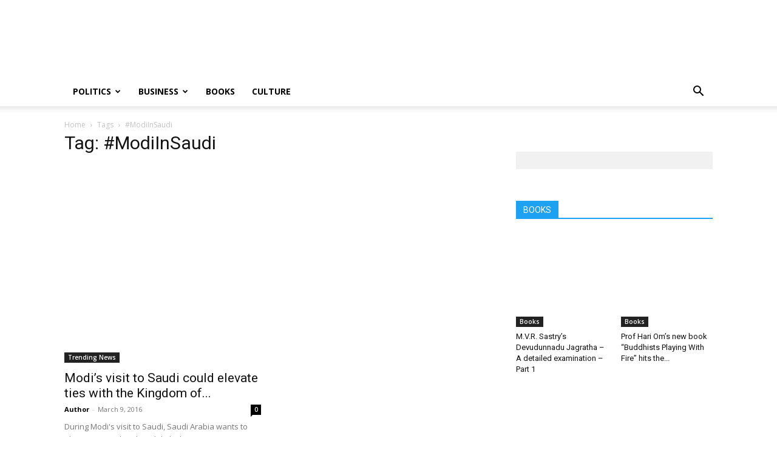

--- FILE ---
content_type: text/html; charset=UTF-8
request_url: https://www.pgurus.com/tag/modiinsaudi/
body_size: 19695
content:


<!DOCTYPE html><!--[if IE 8]> <html class="ie8" lang="en"> <![endif]--><!--[if IE 9]> <html class="ie9" lang="en"> <![endif]--><!--[if gt IE 8]><!--><html lang="en-US"> <!--<![endif]--><head><meta http-equiv="Content-Type" content="text/html;charset=UTF-8"> <meta charset="UTF-8"> <meta name="viewport" content="width=device-width, initial-scale=1.0"> <link rel="pingback" href="https://www.pgurus.com/xmlrpc.php"> <style>#wpadminbar #wp-admin-bar-wccp_free_top_button .ab-icon:before{content:"\f160";color:#02CA02;top:3px}#wpadminbar #wp-admin-bar-wccp_free_top_button .ab-icon{transform:rotate(45deg)}</style><meta name="robots" content="index, follow, max-image-preview:large, max-snippet:-1, max-video-preview:-1"><style>img:is([sizes="auto" i],[sizes^="auto," i]){contain-intrinsic-size:3000px 1500px}</style><link rel="icon" type="image/png" href="https://www.pgurus.com/wp-content/uploads/2017/11/cropped-P-1-150x150.png"><link rel="apple-touch-icon" sizes="76x76" href="https://www.pgurus.com/wp-content/uploads/2018/01/P_74.png"><link rel="apple-touch-icon" sizes="120x120" href="https://www.pgurus.com/wp-content/uploads/2018/01/P_120.png"><link rel="apple-touch-icon" sizes="152x152" href="https://www.pgurus.com/wp-content/uploads/2018/01/P_152.png"><link rel="apple-touch-icon" sizes="114x114" href="https://www.pgurus.com/wp-content/uploads/2018/01/P_114.png"><link rel="apple-touch-icon" sizes="144x144" href="https://www.pgurus.com/wp-content/uploads/2018/01/P_144.png"><script type="cwvpsbdelayedscript" id="google_gtagjs-js-consent-mode-data-layer" data-cwvpsb-type="text/javascript">

window.dataLayer = window.dataLayer || [];function gtag(){dataLayer.push(arguments);}
gtag('consent', 'default', {"ad_personalization":"denied","ad_storage":"denied","ad_user_data":"denied","analytics_storage":"denied","functionality_storage":"denied","security_storage":"denied","personalization_storage":"denied","region":["AT","BE","BG","CH","CY","CZ","DE","DK","EE","ES","FI","FR","GB","GR","HR","HU","IE","IS","IT","LI","LT","LU","LV","MT","NL","NO","PL","PT","RO","SE","SI","SK"],"wait_for_update":500});
window._googlesitekitConsentCategoryMap = {"statistics":["analytics_storage"],"marketing":["ad_storage","ad_user_data","ad_personalization"],"functional":["functionality_storage","security_storage"],"preferences":["personalization_storage"]};
window._googlesitekitConsents = {"ad_personalization":"denied","ad_storage":"denied","ad_user_data":"denied","analytics_storage":"denied","functionality_storage":"denied","security_storage":"denied","personalization_storage":"denied","region":["AT","BE","BG","CH","CY","CZ","DE","DK","EE","ES","FI","FR","GB","GR","HR","HU","IE","IS","IT","LI","LT","LU","LV","MT","NL","NO","PL","PT","RO","SE","SI","SK"],"wait_for_update":500};

</script><title>#ModiInSaudi Archives - PGurus</title><link rel="canonical" href="https://www.pgurus.com/tag/modiinsaudi/"><meta property="og:locale" content="en_US"><meta property="og:type" content="article"><meta property="og:title" content="#ModiInSaudi Archives - PGurus"><meta property="og:url" content="https://www.pgurus.com/tag/modiinsaudi/"><meta property="og:site_name" content="PGurus"><meta property="og:image" content="https://i0.wp.com/www.pgurus.com/wp-content/uploads/2016/04/cropped-PGurus_496.jpg?fit=512%2C512&amp;ssl=1"><meta property="og:image:width" content="512"><meta property="og:image:height" content="512"><meta property="og:image:type" content="image/jpeg"><meta name="twitter:card" content="summary_large_image"><meta name="twitter:site" content="@PGurus1"><link rel="dns-prefetch" href="//www.googletagmanager.com"><link rel="dns-prefetch" href="//fonts.googleapis.com"><link rel="preconnect" href="//i0.wp.com"><link rel="alternate" type="application/rss+xml" title="PGurus » Feed" href="https://www.pgurus.com/feed/"><link rel="alternate" type="application/rss+xml" title="PGurus » Comments Feed" href="https://www.pgurus.com/comments/feed/"><link rel="alternate" type="application/rss+xml" title="PGurus » #ModiInSaudi Tag Feed" href="https://www.pgurus.com/tag/modiinsaudi/feed/"><script type="cwvpsbdelayedscript" data-cwvpsb-type="text/javascript">

window._wpemojiSettings = {"baseUrl":"https:\/\/s.w.org\/images\/core\/emoji\/16.0.1\/72x72\/","ext":".png","svgUrl":"https:\/\/s.w.org\/images\/core\/emoji\/16.0.1\/svg\/","svgExt":".svg","source":{"concatemoji":"https:\/\/www.pgurus.com\/wp-includes\/js\/wp-emoji-release.min.js?ver=6.8.3&time=1762954237"}};

!function(s,n){var o,i,e;function c(e){try{var t={supportTests:e,timestamp:(new Date).valueOf()};sessionStorage.setItem(o,JSON.stringify(t))}catch(e){}}function p(e,t,n){e.clearRect(0,0,e.canvas.width,e.canvas.height),e.fillText(t,0,0);var t=new Uint32Array(e.getImageData(0,0,e.canvas.width,e.canvas.height).data),a=(e.clearRect(0,0,e.canvas.width,e.canvas.height),e.fillText(n,0,0),new Uint32Array(e.getImageData(0,0,e.canvas.width,e.canvas.height).data));return t.every(function(e,t){return e===a[t]})}function u(e,t){e.clearRect(0,0,e.canvas.width,e.canvas.height),e.fillText(t,0,0);for(var n=e.getImageData(16,16,1,1),a=0;a<n.data.length;a++)if(0!==n.data[a])return!1;return!0}function f(e,t,n,a){switch(t){case"flag":return n(e,"\ud83c\udff3\ufe0f\u200d\u26a7\ufe0f","\ud83c\udff3\ufe0f\u200b\u26a7\ufe0f")?!1:!n(e,"\ud83c\udde8\ud83c\uddf6","\ud83c\udde8\u200b\ud83c\uddf6")&&!n(e,"\ud83c\udff4\udb40\udc67\udb40\udc62\udb40\udc65\udb40\udc6e\udb40\udc67\udb40\udc7f","\ud83c\udff4\u200b\udb40\udc67\u200b\udb40\udc62\u200b\udb40\udc65\u200b\udb40\udc6e\u200b\udb40\udc67\u200b\udb40\udc7f");case"emoji":return!a(e,"\ud83e\udedf")}return!1}function g(e,t,n,a){var r="undefined"!=typeof WorkerGlobalScope&&self instanceof WorkerGlobalScope?new OffscreenCanvas(300,150):s.createElement("canvas"),o=r.getContext("2d",{willReadFrequently:!0}),i=(o.textBaseline="top",o.font="600 32px Arial",{});return e.forEach(function(e){i[e]=t(o,e,n,a)}),i}function t(e){var t=s.createElement("script");t.src=e,t.defer=!0,s.head.appendChild(t)}"undefined"!=typeof Promise&&(o="wpEmojiSettingsSupports",i=["flag","emoji"],n.supports={everything:!0,everythingExceptFlag:!0},e=new Promise(function(e){s.addEventListener("DOMContentLoaded",e,{once:!0})}),new Promise(function(t){var n=function(){try{var e=JSON.parse(sessionStorage.getItem(o));if("object"==typeof e&&"number"==typeof e.timestamp&&(new Date).valueOf()<e.timestamp+604800&&"object"==typeof e.supportTests)return e.supportTests}catch(e){}return null}();if(!n){if("undefined"!=typeof Worker&&"undefined"!=typeof OffscreenCanvas&&"undefined"!=typeof URL&&URL.createObjectURL&&"undefined"!=typeof Blob)try{var e="postMessage("+g.toString()+"("+[JSON.stringify(i),f.toString(),p.toString(),u.toString()].join(",")+"));",a=new Blob([e],{type:"text/javascript"}),r=new Worker(URL.createObjectURL(a),{name:"wpTestEmojiSupports"});return void(r.onmessage=function(e){c(n=e.data),r.terminate(),t(n)})}catch(e){}c(n=g(i,f,p,u))}t(n)}).then(function(e){for(var t in e)n.supports[t]=e[t],n.supports.everything=n.supports.everything&&n.supports[t],"flag"!==t&&(n.supports.everythingExceptFlag=n.supports.everythingExceptFlag&&n.supports[t]);n.supports.everythingExceptFlag=n.supports.everythingExceptFlag&&!n.supports.flag,n.DOMReady=!1,n.readyCallback=function(){n.DOMReady=!0}}).then(function(){return e}).then(function(){var e;n.supports.everything||(n.readyCallback(),(e=n.source||{}).concatemoji?t(e.concatemoji):e.wpemoji&&e.twemoji&&(t(e.twemoji),t(e.wpemoji)))}))}((window,document),window._wpemojiSettings);

</script><style id="wp-emoji-styles-inline-css" type="text/css">img.wp-smiley,img.emoji{display:inline !important;border:none !important;box-shadow:none !important;height:1em !important;width:1em !important;margin:0 0.07em !important;vertical-align:-0.1em !important;background:none !important;padding:0 !important}</style><style id="classic-theme-styles-inline-css" type="text/css">.wp-block-button__link{color:#fff;background-color:#32373c;border-radius:9999px;box-shadow:none;text-decoration:none;padding:calc(.667em + 2px) calc(1.333em + 2px);font-size:1.125em}.wp-block-file__button{background:#32373c;color:#fff;text-decoration:none}</style><style id="global-styles-inline-css" type="text/css">:root{--wp--preset--aspect-ratio--square:1;--wp--preset--aspect-ratio--4-3:4/3;--wp--preset--aspect-ratio--3-4:3/4;--wp--preset--aspect-ratio--3-2:3/2;--wp--preset--aspect-ratio--2-3:2/3;--wp--preset--aspect-ratio--16-9:16/9;--wp--preset--aspect-ratio--9-16:9/16;--wp--preset--color--black:#000000;--wp--preset--color--cyan-bluish-gray:#abb8c3;--wp--preset--color--white:#ffffff;--wp--preset--color--pale-pink:#f78da7;--wp--preset--color--vivid-red:#cf2e2e;--wp--preset--color--luminous-vivid-orange:#ff6900;--wp--preset--color--luminous-vivid-amber:#fcb900;--wp--preset--color--light-green-cyan:#7bdcb5;--wp--preset--color--vivid-green-cyan:#00d084;--wp--preset--color--pale-cyan-blue:#8ed1fc;--wp--preset--color--vivid-cyan-blue:#0693e3;--wp--preset--color--vivid-purple:#9b51e0;--wp--preset--gradient--vivid-cyan-blue-to-vivid-purple:linear-gradient(135deg,rgba(6,147,227,1) 0%,rgb(155,81,224) 100%);--wp--preset--gradient--light-green-cyan-to-vivid-green-cyan:linear-gradient(135deg,rgb(122,220,180) 0%,rgb(0,208,130) 100%);--wp--preset--gradient--luminous-vivid-amber-to-luminous-vivid-orange:linear-gradient(135deg,rgba(252,185,0,1) 0%,rgba(255,105,0,1) 100%);--wp--preset--gradient--luminous-vivid-orange-to-vivid-red:linear-gradient(135deg,rgba(255,105,0,1) 0%,rgb(207,46,46) 100%);--wp--preset--gradient--very-light-gray-to-cyan-bluish-gray:linear-gradient(135deg,rgb(238,238,238) 0%,rgb(169,184,195) 100%);--wp--preset--gradient--cool-to-warm-spectrum:linear-gradient(135deg,rgb(74,234,220) 0%,rgb(151,120,209) 20%,rgb(207,42,186) 40%,rgb(238,44,130) 60%,rgb(251,105,98) 80%,rgb(254,248,76) 100%);--wp--preset--gradient--blush-light-purple:linear-gradient(135deg,rgb(255,206,236) 0%,rgb(152,150,240) 100%);--wp--preset--gradient--blush-bordeaux:linear-gradient(135deg,rgb(254,205,165) 0%,rgb(254,45,45) 50%,rgb(107,0,62) 100%);--wp--preset--gradient--luminous-dusk:linear-gradient(135deg,rgb(255,203,112) 0%,rgb(199,81,192) 50%,rgb(65,88,208) 100%);--wp--preset--gradient--pale-ocean:linear-gradient(135deg,rgb(255,245,203) 0%,rgb(182,227,212) 50%,rgb(51,167,181) 100%);--wp--preset--gradient--electric-grass:linear-gradient(135deg,rgb(202,248,128) 0%,rgb(113,206,126) 100%);--wp--preset--gradient--midnight:linear-gradient(135deg,rgb(2,3,129) 0%,rgb(40,116,252) 100%);--wp--preset--font-size--small:11px;--wp--preset--font-size--medium:20px;--wp--preset--font-size--large:32px;--wp--preset--font-size--x-large:42px;--wp--preset--font-size--regular:15px;--wp--preset--font-size--larger:50px;--wp--preset--spacing--20:0.44rem;--wp--preset--spacing--30:0.67rem;--wp--preset--spacing--40:1rem;--wp--preset--spacing--50:1.5rem;--wp--preset--spacing--60:2.25rem;--wp--preset--spacing--70:3.38rem;--wp--preset--spacing--80:5.06rem;--wp--preset--shadow--natural:6px 6px 9px rgba(0,0,0,0.2);--wp--preset--shadow--deep:12px 12px 50px rgba(0,0,0,0.4);--wp--preset--shadow--sharp:6px 6px 0px rgba(0,0,0,0.2);--wp--preset--shadow--outlined:6px 6px 0px -3px rgba(255,255,255,1),6px 6px rgba(0,0,0,1);--wp--preset--shadow--crisp:6px 6px 0px rgba(0,0,0,1)}:where(.is-layout-flex){gap:0.5em}:where(.is-layout-grid){gap:0.5em}body .is-layout-flex{display:flex}.is-layout-flex{flex-wrap:wrap;align-items:center}.is-layout-flex >:is(*,div){margin:0}body .is-layout-grid{display:grid}.is-layout-grid >:is(*,div){margin:0}:where(.wp-block-columns.is-layout-flex){gap:2em}:where(.wp-block-columns.is-layout-grid){gap:2em}:where(.wp-block-post-template.is-layout-flex){gap:1.25em}:where(.wp-block-post-template.is-layout-grid){gap:1.25em}.has-black-color{color:var(--wp--preset--color--black) !important}.has-cyan-bluish-gray-color{color:var(--wp--preset--color--cyan-bluish-gray) !important}.has-white-color{color:var(--wp--preset--color--white) !important}.has-pale-pink-color{color:var(--wp--preset--color--pale-pink) !important}.has-vivid-red-color{color:var(--wp--preset--color--vivid-red) !important}.has-luminous-vivid-orange-color{color:var(--wp--preset--color--luminous-vivid-orange) !important}.has-luminous-vivid-amber-color{color:var(--wp--preset--color--luminous-vivid-amber) !important}.has-light-green-cyan-color{color:var(--wp--preset--color--light-green-cyan) !important}.has-vivid-green-cyan-color{color:var(--wp--preset--color--vivid-green-cyan) !important}.has-pale-cyan-blue-color{color:var(--wp--preset--color--pale-cyan-blue) !important}.has-vivid-cyan-blue-color{color:var(--wp--preset--color--vivid-cyan-blue) !important}.has-vivid-purple-color{color:var(--wp--preset--color--vivid-purple) !important}.has-black-background-color{background-color:var(--wp--preset--color--black) !important}.has-cyan-bluish-gray-background-color{background-color:var(--wp--preset--color--cyan-bluish-gray) !important}.has-white-background-color{background-color:var(--wp--preset--color--white) !important}.has-pale-pink-background-color{background-color:var(--wp--preset--color--pale-pink) !important}.has-vivid-red-background-color{background-color:var(--wp--preset--color--vivid-red) !important}.has-luminous-vivid-orange-background-color{background-color:var(--wp--preset--color--luminous-vivid-orange) !important}.has-luminous-vivid-amber-background-color{background-color:var(--wp--preset--color--luminous-vivid-amber) !important}.has-light-green-cyan-background-color{background-color:var(--wp--preset--color--light-green-cyan) !important}.has-vivid-green-cyan-background-color{background-color:var(--wp--preset--color--vivid-green-cyan) !important}.has-pale-cyan-blue-background-color{background-color:var(--wp--preset--color--pale-cyan-blue) !important}.has-vivid-cyan-blue-background-color{background-color:var(--wp--preset--color--vivid-cyan-blue) !important}.has-vivid-purple-background-color{background-color:var(--wp--preset--color--vivid-purple) !important}.has-black-border-color{border-color:var(--wp--preset--color--black) !important}.has-cyan-bluish-gray-border-color{border-color:var(--wp--preset--color--cyan-bluish-gray) !important}.has-white-border-color{border-color:var(--wp--preset--color--white) !important}.has-pale-pink-border-color{border-color:var(--wp--preset--color--pale-pink) !important}.has-vivid-red-border-color{border-color:var(--wp--preset--color--vivid-red) !important}.has-luminous-vivid-orange-border-color{border-color:var(--wp--preset--color--luminous-vivid-orange) !important}.has-luminous-vivid-amber-border-color{border-color:var(--wp--preset--color--luminous-vivid-amber) !important}.has-light-green-cyan-border-color{border-color:var(--wp--preset--color--light-green-cyan) !important}.has-vivid-green-cyan-border-color{border-color:var(--wp--preset--color--vivid-green-cyan) !important}.has-pale-cyan-blue-border-color{border-color:var(--wp--preset--color--pale-cyan-blue) !important}.has-vivid-cyan-blue-border-color{border-color:var(--wp--preset--color--vivid-cyan-blue) !important}.has-vivid-purple-border-color{border-color:var(--wp--preset--color--vivid-purple) !important}.has-vivid-cyan-blue-to-vivid-purple-gradient-background{background:var(--wp--preset--gradient--vivid-cyan-blue-to-vivid-purple) !important}.has-light-green-cyan-to-vivid-green-cyan-gradient-background{background:var(--wp--preset--gradient--light-green-cyan-to-vivid-green-cyan) !important}.has-luminous-vivid-amber-to-luminous-vivid-orange-gradient-background{background:var(--wp--preset--gradient--luminous-vivid-amber-to-luminous-vivid-orange) !important}.has-luminous-vivid-orange-to-vivid-red-gradient-background{background:var(--wp--preset--gradient--luminous-vivid-orange-to-vivid-red) !important}.has-very-light-gray-to-cyan-bluish-gray-gradient-background{background:var(--wp--preset--gradient--very-light-gray-to-cyan-bluish-gray) !important}.has-cool-to-warm-spectrum-gradient-background{background:var(--wp--preset--gradient--cool-to-warm-spectrum) !important}.has-blush-light-purple-gradient-background{background:var(--wp--preset--gradient--blush-light-purple) !important}.has-blush-bordeaux-gradient-background{background:var(--wp--preset--gradient--blush-bordeaux) !important}.has-luminous-dusk-gradient-background{background:var(--wp--preset--gradient--luminous-dusk) !important}.has-pale-ocean-gradient-background{background:var(--wp--preset--gradient--pale-ocean) !important}.has-electric-grass-gradient-background{background:var(--wp--preset--gradient--electric-grass) !important}.has-midnight-gradient-background{background:var(--wp--preset--gradient--midnight) !important}.has-small-font-size{font-size:var(--wp--preset--font-size--small) !important}.has-medium-font-size{font-size:var(--wp--preset--font-size--medium) !important}.has-large-font-size{font-size:var(--wp--preset--font-size--large) !important}.has-x-large-font-size{font-size:var(--wp--preset--font-size--x-large) !important}:where(.wp-block-post-template.is-layout-flex){gap:1.25em}:where(.wp-block-post-template.is-layout-grid){gap:1.25em}:where(.wp-block-columns.is-layout-flex){gap:2em}:where(.wp-block-columns.is-layout-grid){gap:2em}:root:where(.wp-block-pullquote){font-size:1.5em;line-height:1.6}</style><link rel="stylesheet" id="bs-custom-style-css" href="https://www.pgurus.com/wp-content/plugins/Uthistha-v.2.1.5/css/style.css?ver=1714114024" type="text/css" media="all"><link rel="stylesheet" id="td-plugin-newsletter-css" href="https://www.pgurus.com/wp-content/plugins/td-newsletter/style.css?ver=12.7.3" type="text/css" media="all"><link rel="stylesheet" id="td-plugin-multi-purpose-css" href="https://www.pgurus.com/wp-content/plugins/td-composer/td-multi-purpose/style.css?ver=7cd248d7ca13c255207c3f8b916c3f00" type="text/css" media="all"><link rel="stylesheet" id="google-fonts-style-css" href="https://fonts.googleapis.com/css?display=swap&amp;family=Open+Sans%3A400%2C600%2C700%7CRoboto%3A400%2C600%2C700&amp;ver=12.7.3" type="text/css" media="all"><link rel="stylesheet" id="td-theme-css" href="https://www.pgurus.com/wp-content/themes/Newspaper/style.css?ver=12.7.3" type="text/css" media="all"><style id="td-theme-inline-css" type="text/css">@media (max-width:767px){.td-header-desktop-wrap{display:none}}@media (min-width:767px){.td-header-mobile-wrap{display:none}}</style><link rel="stylesheet" id="td-legacy-framework-front-style-css" href="https://www.pgurus.com/wp-content/plugins/td-composer/legacy/Newspaper/assets/css/td_legacy_main.css?ver=7cd248d7ca13c255207c3f8b916c3f00" type="text/css" media="all"><link rel="stylesheet" id="td-standard-pack-framework-front-style-css" href="https://www.pgurus.com/wp-content/plugins/td-standard-pack/Newspaper/assets/css/td_standard_pack_main.css?ver=c12e6da63ed2f212e87e44e5e9b9a302" type="text/css" media="all"><link rel="stylesheet" id="tdb_style_cloud_templates_front-css" href="https://www.pgurus.com/wp-content/plugins/td-cloud-library/assets/css/tdb_main.css?ver=6127d3b6131f900b2e62bb855b13dc3b" type="text/css" media="all"><script type="cwvpsbdelayedscript" src="https://www.pgurus.com/wp-includes/js/jquery/jquery.min.js" id="jquery-core-js" data-cwvpsb-type="text/javascript" defer></script><script type="cwvpsbdelayedscript" src="https://www.pgurus.com/wp-includes/js/jquery/jquery-migrate.min.js" id="jquery-migrate-js" data-cwvpsb-type="text/javascript" defer></script><script type="cwvpsbdelayedscript" id="cwvpsb_lazyload-js-extra" data-cwvpsb-type="text/javascript">

var cwvpsb_lazyload = {"type":"lazy"};

</script><script type="cwvpsbdelayedscript" src="https://www.pgurus.com/wp-content/plugins/core-web-vitals-pagespeed-booster/includes/images/lazy-load-public.min.js" id="cwvpsb_lazyload-js" data-cwvpsb-type="text/javascript" defer></script><script type="text/javascript" src="https://www.googletagmanager.com/gtag/js?id=GT-MB8XCDX&amp;time=1762954237" id="google_gtagjs-js" async></script><script type="cwvpsbdelayedscript" id="google_gtagjs-js-after" data-cwvpsb-type="text/javascript">

window.dataLayer = window.dataLayer || [];function gtag(){dataLayer.push(arguments);}
gtag("set","linker",{"domains":["www.pgurus.com"]});
gtag("js", new Date());
gtag("set", "developer_id.dZTNiMT", true);
gtag("config", "GT-MB8XCDX");

</script><link rel="https://api.w.org/" href="https://www.pgurus.com/wp-json/"><link rel="alternate" title="JSON" type="application/json" href="https://www.pgurus.com/wp-json/wp/v2/tags/3281"><link rel="EditURI" type="application/rsd+xml" title="RSD" href="https://www.pgurus.com/xmlrpc.php?rsd"><meta name="generator" content="WordPress 6.8.3"><meta property="fb:pages" content="1560315247570232"><meta property="ia:markup_url" content="https://www.pgurus.com/modis-visit-saudi-elevate-ties-kingdom-saud/?ia_markup=1"><meta name="generator" content="Site Kit by Google 1.165.0"><script type="cwvpsbdelayedscript" data-cwvpsb-type="text/javascript">
window.is_wp=1;
window._izootoModule= window._izootoModule || {};
window._izootoModule['swPath'] = "https://www.pgurus.com/service-worker.js";
</script><script type="cwvpsbdelayedscript"> window._izq = window._izq || []; window._izq.push(["init"]);</script><meta name="generator" content="performance-lab 4.0.0; plugins: "><script id="wpcp_disable_selection" type="cwvpsbdelayedscript" data-cwvpsb-type="text/javascript">
var image_save_msg='You are not allowed to save images!';
var no_menu_msg='Context Menu disabled!';
var smessage = "Content is protected !!";
function disableEnterKey(e)
{
var elemtype = e.target.tagName;
elemtype = elemtype.toUpperCase();
if (elemtype == "TEXT" || elemtype == "TEXTAREA" || elemtype == "INPUT" || elemtype == "PASSWORD" || elemtype == "SELECT" || elemtype == "OPTION" || elemtype == "EMBED")
{
elemtype = 'TEXT';
}
if (e.ctrlKey){
var key;
if(window.event)
key = window.event.keyCode;     //IE
else
key = e.which;     //firefox (97)
//if (key != 17) alert(key);
if (elemtype!= 'TEXT' && (key == 97 || key == 65 || key == 67 || key == 99 || key == 88 || key == 120 || key == 26 || key == 85  || key == 86 || key == 83 || key == 43 || key == 73))
{
if(wccp_free_iscontenteditable(e)) return true;
show_wpcp_message('You are not allowed to copy content or view source');
return false;
}else
return true;
}
}

function wccp_free_iscontenteditable(e)
{
var e = e || window.event; // also there is no e.target property in IE. instead IE uses window.event.srcElement

var target = e.target || e.srcElement;
var elemtype = e.target.nodeName;
elemtype = elemtype.toUpperCase();
var iscontenteditable = "false";
if(typeof target.getAttribute!="undefined" ) iscontenteditable = target.getAttribute("contenteditable"); // Return true or false as string
var iscontenteditable2 = false;
if(typeof target.isContentEditable!="undefined" ) iscontenteditable2 = target.isContentEditable; // Return true or false as boolean
if(target.parentElement.isContentEditable) iscontenteditable2 = true;
if (iscontenteditable == "true" || iscontenteditable2 == true)
{
if(typeof target.style!="undefined" ) target.style.cursor = "text";
return true;
}
}
////////////////////////////////////
function disable_copy(e)
{
var e = e || window.event; // also there is no e.target property in IE. instead IE uses window.event.srcElement
var elemtype = e.target.tagName;
elemtype = elemtype.toUpperCase();
if (elemtype == "TEXT" || elemtype == "TEXTAREA" || elemtype == "INPUT" || elemtype == "PASSWORD" || elemtype == "SELECT" || elemtype == "OPTION" || elemtype == "EMBED")
{
elemtype = 'TEXT';
}
if(wccp_free_iscontenteditable(e)) return true;
var isSafari = /Safari/.test(navigator.userAgent) && /Apple Computer/.test(navigator.vendor);
var checker_IMG = '';
if (elemtype == "IMG" && checker_IMG == 'checked' && e.detail >= 2) {show_wpcp_message(alertMsg_IMG);return false;}
if (elemtype != "TEXT")
{
if (smessage !== "" && e.detail == 2)
show_wpcp_message(smessage);
if (isSafari)
return true;
else
return false;
}
}
//////////////////////////////////////////
function disable_copy_ie()
{
var e = e || window.event;
var elemtype = window.event.srcElement.nodeName;
elemtype = elemtype.toUpperCase();
if(wccp_free_iscontenteditable(e)) return true;
if (elemtype == "IMG") {show_wpcp_message(alertMsg_IMG);return false;}
if (elemtype != "TEXT" && elemtype != "TEXTAREA" && elemtype != "INPUT" && elemtype != "PASSWORD" && elemtype != "SELECT" && elemtype != "OPTION" && elemtype != "EMBED")
{
return false;
}
}
function reEnable()
{
return true;
}
document.onkeydown = disableEnterKey;
document.onselectstart = disable_copy_ie;
if(navigator.userAgent.indexOf('MSIE')==-1)
{
document.onmousedown = disable_copy;
document.onclick = reEnable;
}
function disableSelection(target)
{
//For IE This code will work
if (typeof target.onselectstart!="undefined")
target.onselectstart = disable_copy_ie;

//For Firefox This code will work
else if (typeof target.style.MozUserSelect!="undefined")
{target.style.MozUserSelect="none";}

//All other  (ie: Opera) This code will work
else
target.onmousedown=function(){return false}
target.style.cursor = "default";
}
//Calling the JS function directly just after body load
window.onload = function(){disableSelection(document.body);};
//////////////////special for safari Start////////////////
var onlongtouch;
var timer;
var touchduration = 1000; //length of time we want the user to touch before we do something
var elemtype = "";
function touchstart(e) {
var e = e || window.event;
// also there is no e.target property in IE.
// instead IE uses window.event.srcElement
var target = e.target || e.srcElement;
elemtype = window.event.srcElement.nodeName;
elemtype = elemtype.toUpperCase();
if(!wccp_pro_is_passive()) e.preventDefault();
if (!timer) {
timer = setTimeout(onlongtouch, touchduration);
}
}
function touchend() {
//stops short touches from firing the event
if (timer) {
clearTimeout(timer);
timer = null;
}
onlongtouch();
}
onlongtouch = function(e) { //this will clear the current selection if anything selected
if (elemtype != "TEXT" && elemtype != "TEXTAREA" && elemtype != "INPUT" && elemtype != "PASSWORD" && elemtype != "SELECT" && elemtype != "EMBED" && elemtype != "OPTION")
{
if (window.getSelection) {
if (window.getSelection().empty) {  // Chrome
window.getSelection().empty();
} else if (window.getSelection().removeAllRanges) {  // Firefox
window.getSelection().removeAllRanges();
}
} else if (document.selection) {  // IE?
document.selection.empty();
}
return false;
}
};
document.addEventListener("DOMContentLoaded", function(event) {
window.addEventListener("touchstart", touchstart, false);
window.addEventListener("touchend", touchend, false);
});
function wccp_pro_is_passive() {
var cold = false,
hike = function() {};
try {
const object1 = {};
var aid = Object.defineProperty(object1, 'passive', {
get() {cold = true}
});
window.addEventListener('test', hike, aid);
window.removeEventListener('test', hike, aid);
} catch (e) {}
return cold;
}

</script><style>.unselectable{-moz-user-select:none;-webkit-user-select:none;cursor:default}html{-webkit-touch-callout:none;-webkit-user-select:none;-khtml-user-select:none;-moz-user-select:none;-ms-user-select:none;user-select:none;-webkit-tap-highlight-color:rgba(0,0,0,0)}</style><script id="wpcp_css_disable_selection" type="cwvpsbdelayedscript" data-cwvpsb-type="text/javascript">
var e = document.getElementsByTagName('body')[0];
if(e)
{
e.setAttribute('unselectable',"on");
}
</script> <script type="cwvpsbdelayedscript">
window.tdb_global_vars = {"wpRestUrl":"https:\/\/www.pgurus.com\/wp-json\/","permalinkStructure":"\/%postname%\/"};
window.tdb_p_autoload_vars = {"isAjax":false,"isAdminBarShowing":false};
</script> <style id="tdb-global-colors">:root{--accent-color:#fff}</style> <meta name="google-adsense-platform-account" content="ca-host-pub-2644536267352236"><meta name="google-adsense-platform-domain" content="sitekit.withgoogle.com"><script type="application/ld+json" class="saswp-schema-markup-output">
[{"@context":"https:\/\/schema.org\/","@type":"Blog","@id":"https:\/\/www.pgurus.com\/tag\/modiinsaudi\/#Blog","headline":"#ModiInSaudi","description":"","url":"https:\/\/www.pgurus.com\/tag\/modiinsaudi\/","blogPost":[{"@type":"BlogPosting","headline":"Modi&rsquo;s visit to Saudi could elevate ties with the Kingdom of Saud","url":"https:\/\/www.pgurus.com\/modis-visit-saudi-elevate-ties-kingdom-saud\/","datePublished":"2016-03-09T18:04:00+05:30","dateModified":"2016-03-09T21:04:00+05:30","mainEntityOfPage":"https:\/\/www.pgurus.com\/modis-visit-saudi-elevate-ties-kingdom-saud\/","author":{"@type":"Person","name":"Author","url":"https:\/\/www.pgurus.com\/author\/breakingnews\/","sameAs":[],"image":{"@type":"ImageObject","url":"https:\/\/secure.gravatar.com\/avatar\/57b47ace5cc5342a7a5cd5e695254fe6cc8b780f5eae6b4e8b705ef6a127e2ba?s=96&d=mm&r=g","height":96,"width":96}},"publisher":{"@type":"Organization","name":"PGurus","url":"https:\/\/www.pgurus.com","logo":{"@type":"ImageObject","url":"https:\/\/www.pgurus.com\/wp-content\/uploads\/2018\/01\/Pgurus_03_140.png","width":140,"height":39}},"image":[{"@type":"ImageObject","@id":"https:\/\/www.pgurus.com\/modis-visit-saudi-elevate-ties-kingdom-saud\/#primaryimage","url":"https:\/\/i0.wp.com\/www.pgurus.com\/wp-content\/uploads\/2016\/03\/Modi-pg.jpg?fit=741%2C486&ssl=1","width":"741","height":"486","caption":"During Modi's visit to Saudi, Saudi Arabia wants to elevate ties with India"}]}]},
{"@context":"https:\/\/schema.org\/","@graph":[{"@context":"https:\/\/schema.org\/","@type":"SiteNavigationElement","@id":"https:\/\/www.pgurus.com#Main","name":"Home Version 1","url":"https:\/\/www.pgurus.com\/home-version-1\/"},{"@context":"https:\/\/schema.org\/","@type":"SiteNavigationElement","@id":"https:\/\/www.pgurus.com#Main","name":"Home Version 2","url":"https:\/\/www.pgurus.com\/home\/"},{"@context":"https:\/\/schema.org\/","@type":"SiteNavigationElement","@id":"https:\/\/www.pgurus.com#Main","name":"Home Version 3","url":"https:\/\/www.pgurus.com\/home-version-3\/"},{"@context":"https:\/\/schema.org\/","@type":"SiteNavigationElement","@id":"https:\/\/www.pgurus.com#Main","name":"Home Version 4","url":"https:\/\/www.pgurus.com\/home-version-4\/"},{"@context":"https:\/\/schema.org\/","@type":"SiteNavigationElement","@id":"https:\/\/www.pgurus.com#Main","name":"Home Version 5","url":"https:\/\/www.pgurus.com\/home-version-5\/"},{"@context":"https:\/\/schema.org\/","@type":"SiteNavigationElement","@id":"https:\/\/www.pgurus.com#Main","name":"Home Version 6","url":"https:\/\/www.pgurus.com\/home-version-6\/"},{"@context":"https:\/\/schema.org\/","@type":"SiteNavigationElement","@id":"https:\/\/www.pgurus.com#Main","name":"Home Version 7","url":"https:\/\/www.pgurus.com\/home-version-7\/"},{"@context":"https:\/\/schema.org\/","@type":"SiteNavigationElement","@id":"https:\/\/www.pgurus.com#Main","name":"Home Version 8","url":"https:\/\/www.pgurus.com\/home-version-8\/"},{"@context":"https:\/\/schema.org\/","@type":"SiteNavigationElement","@id":"https:\/\/www.pgurus.com#Main","name":"Home Version 9","url":"https:\/\/www.pgurus.com\/home-version-9\/"},{"@context":"https:\/\/schema.org\/","@type":"SiteNavigationElement","@id":"https:\/\/www.pgurus.com#Main","name":"Home Version 10","url":"https:\/\/www.pgurus.com\/home-version-10\/"},{"@context":"https:\/\/schema.org\/","@type":"SiteNavigationElement","@id":"https:\/\/www.pgurus.com#Main","name":"Home Version 11","url":"https:\/\/www.pgurus.com\/home-version-11\/"},{"@context":"https:\/\/schema.org\/","@type":"SiteNavigationElement","@id":"https:\/\/www.pgurus.com#Main","name":"Home Version 12","url":"https:\/\/www.pgurus.com\/home-version-12\/"},{"@context":"https:\/\/schema.org\/","@type":"SiteNavigationElement","@id":"https:\/\/www.pgurus.com#Main","name":"Home Version 13","url":"https:\/\/www.pgurus.com\/home-page-13\/"},{"@context":"https:\/\/schema.org\/","@type":"SiteNavigationElement","@id":"https:\/\/www.pgurus.com#Main","name":"Home Version 14","url":"https:\/\/www.pgurus.com\/home-version-14-2\/"},{"@context":"https:\/\/schema.org\/","@type":"SiteNavigationElement","@id":"https:\/\/www.pgurus.com#Main","name":"Home Version 15","url":"https:\/\/www.pgurus.com\/home-version-15\/"},{"@context":"https:\/\/schema.org\/","@type":"SiteNavigationElement","@id":"https:\/\/www.pgurus.com#Main","name":"Home Version 16","url":"https:\/\/www.pgurus.com\/home-version-16\/"},{"@context":"https:\/\/schema.org\/","@type":"SiteNavigationElement","@id":"https:\/\/www.pgurus.com#Main","name":"Home Version 17","url":"https:\/\/www.pgurus.com\/home-page-17\/"},{"@context":"https:\/\/schema.org\/","@type":"SiteNavigationElement","@id":"https:\/\/www.pgurus.com#Main","name":"Home Version 18","url":"https:\/\/www.pgurus.com\/home-version-18\/"},{"@context":"https:\/\/schema.org\/","@type":"SiteNavigationElement","@id":"https:\/\/www.pgurus.com#Main","name":"One Page Parallax","url":"https:\/\/www.pgurus.com\/one-page\/"},{"@context":"https:\/\/schema.org\/","@type":"SiteNavigationElement","@id":"https:\/\/www.pgurus.com#Main","name":"Home Shop Style 1","url":"https:\/\/www.pgurus.com\/home-shop-style-1\/"},{"@context":"https:\/\/schema.org\/","@type":"SiteNavigationElement","@id":"https:\/\/www.pgurus.com#Main","name":"Home Shop Style 2","url":"https:\/\/www.pgurus.com\/home-shop-style-2\/"},{"@context":"https:\/\/schema.org\/","@type":"SiteNavigationElement","@id":"https:\/\/www.pgurus.com#Main","name":"Home Portfolio Style 1","url":"https:\/\/www.pgurus.com\/home-portfolio-style-1\/"},{"@context":"https:\/\/schema.org\/","@type":"SiteNavigationElement","@id":"https:\/\/www.pgurus.com#Main","name":"Home Portfolio Style 2","url":"https:\/\/www.pgurus.com\/home-portfolio-style-2\/"},{"@context":"https:\/\/schema.org\/","@type":"SiteNavigationElement","@id":"https:\/\/www.pgurus.com#Main","name":"Home Blog Style 1","url":"https:\/\/www.pgurus.com\/home-blog-style-1\/"},{"@context":"https:\/\/schema.org\/","@type":"SiteNavigationElement","@id":"https:\/\/www.pgurus.com#Main","name":"Home Blog Style 2","url":"https:\/\/www.pgurus.com\/home-blog-style-2\/"},{"@context":"https:\/\/schema.org\/","@type":"SiteNavigationElement","@id":"https:\/\/www.pgurus.com#Main","name":"Magazine Style 1","url":"https:\/\/www.pgurus.com\/home-magazine-style-1\/"},{"@context":"https:\/\/schema.org\/","@type":"SiteNavigationElement","@id":"https:\/\/www.pgurus.com#Main","name":"Magazine Style 2","url":"https:\/\/www.pgurus.com\/home-magazine-style-2\/"},{"@context":"https:\/\/schema.org\/","@type":"SiteNavigationElement","@id":"https:\/\/www.pgurus.com#Main","name":"Magazine Style 3","url":"https:\/\/www.pgurus.com\/home-magazine-style-3\/"},{"@context":"https:\/\/schema.org\/","@type":"SiteNavigationElement","@id":"https:\/\/www.pgurus.com#Main","name":"Slider Info Page","url":"https:\/\/www.pgurus.com\/slider-info-page\/"},{"@context":"https:\/\/schema.org\/","@type":"SiteNavigationElement","@id":"https:\/\/www.pgurus.com#Main","name":"Revolution Slider","url":"https:\/\/www.pgurus.com\/slider-revolution\/"},{"@context":"https:\/\/schema.org\/","@type":"SiteNavigationElement","@id":"https:\/\/www.pgurus.com#Main","name":"Layer Slider","url":"https:\/\/www.pgurus.com\/layer-slider-3-0\/"},{"@context":"https:\/\/schema.org\/","@type":"SiteNavigationElement","@id":"https:\/\/www.pgurus.com#Main","name":"FS Full Width","url":"https:\/\/www.pgurus.com\/fusion-slider-full-width\/"},{"@context":"https:\/\/schema.org\/","@type":"SiteNavigationElement","@id":"https:\/\/www.pgurus.com#Main","name":"FS Full Screen","url":"https:\/\/www.pgurus.com\/fusion-slider-full-screen\/"},{"@context":"https:\/\/schema.org\/","@type":"SiteNavigationElement","@id":"https:\/\/www.pgurus.com#Main","name":"FS Fixed Width","url":"https:\/\/www.pgurus.com\/fusion-slider-fixed-width\/"},{"@context":"https:\/\/schema.org\/","@type":"SiteNavigationElement","@id":"https:\/\/www.pgurus.com#Main","name":"Elastic Slider","url":"https:\/\/www.pgurus.com\/elastic-slider\/"},{"@context":"https:\/\/schema.org\/","@type":"SiteNavigationElement","@id":"https:\/\/www.pgurus.com#Main","name":"Page Post Sliders","url":"https:\/\/www.pgurus.com\/page-post-sliders\/"},{"@context":"https:\/\/schema.org\/","@type":"SiteNavigationElement","@id":"https:\/\/www.pgurus.com#Main","name":"Headers","url":"https:\/\/www.pgurus.com\/headers\/"},{"@context":"https:\/\/schema.org\/","@type":"SiteNavigationElement","@id":"https:\/\/www.pgurus.com#Main","name":"About Us","url":"https:\/\/www.pgurus.com\/about-us\/"},{"@context":"https:\/\/schema.org\/","@type":"SiteNavigationElement","@id":"https:\/\/www.pgurus.com#Main","name":"About Us Page 2","url":"https:\/\/www.pgurus.com\/about-us-page-2\/"},{"@context":"https:\/\/schema.org\/","@type":"SiteNavigationElement","@id":"https:\/\/www.pgurus.com#Main","name":"About Me","url":"https:\/\/www.pgurus.com\/about-me\/"},{"@context":"https:\/\/schema.org\/","@type":"SiteNavigationElement","@id":"https:\/\/www.pgurus.com#Main","name":"Services Page 1","url":"https:\/\/www.pgurus.com\/services\/"},{"@context":"https:\/\/schema.org\/","@type":"SiteNavigationElement","@id":"https:\/\/www.pgurus.com#Main","name":"Services Page 2","url":"https:\/\/www.pgurus.com\/services-page-2\/"},{"@context":"https:\/\/schema.org\/","@type":"SiteNavigationElement","@id":"https:\/\/www.pgurus.com#Main","name":"Meet The Team","url":"https:\/\/www.pgurus.com\/meet-the-team\/"},{"@context":"https:\/\/schema.org\/","@type":"SiteNavigationElement","@id":"https:\/\/www.pgurus.com#Main","name":"Our Office","url":"https:\/\/www.pgurus.com\/our-office\/"},{"@context":"https:\/\/schema.org\/","@type":"SiteNavigationElement","@id":"https:\/\/www.pgurus.com#Main","name":"Product Launch","url":"https:\/\/www.pgurus.com\/product-launch\/"},{"@context":"https:\/\/schema.org\/","@type":"SiteNavigationElement","@id":"https:\/\/www.pgurus.com#Main","name":"Pricing Options","url":"https:\/\/www.pgurus.com\/pricing-options\/"},{"@context":"https:\/\/schema.org\/","@type":"SiteNavigationElement","@id":"https:\/\/www.pgurus.com#Main","name":"Full Width 100%","url":"https:\/\/www.pgurus.com\/full-width-100\/"}]},
{"@context":"https:\/\/schema.org\/","@type":"BreadcrumbList","@id":"https:\/\/www.pgurus.com\/tag\/modiinsaudi\/#breadcrumb","itemListElement":[{"@type":"ListItem","position":1,"item":{"@id":"https:\/\/www.pgurus.com","name":"PGurus"}},{"@type":"ListItem","position":2,"item":{"@id":"https:\/\/www.pgurus.com\/tag\/modiinsaudi\/","name":"#ModiInSaudi"}}]}]
</script><script type="text/javascript">

( function( w, d, s, l, i ) {
w[l] = w[l] || [];
w[l].push( {'gtm.start': new Date().getTime(), event: 'gtm.js'} );
var f = d.getElementsByTagName( s )[0],
j = d.createElement( s ), dl = l != 'dataLayer' ? '&l=' + l : '';
j.async = true;
j.src = 'https://www.googletagmanager.com/gtm.js?id=' + i + dl;
f.parentNode.insertBefore( j, f );
} )( window, document, 'script', 'dataLayer', 'GTM-M6MJFSJ' );

</script><script type="cwvpsbdelayedscript" id="td-generated-header-js" data-cwvpsb-type="text/javascript">


var tdBlocksArray = []; //here we store all the items for the current page
// td_block class - each ajax block uses a object of this class for requests
function tdBlock() {
this.id = '';
this.block_type = 1; //block type id (1-234 etc)
this.atts = '';
this.td_column_number = '';
this.td_current_page = 1; //
this.post_count = 0; //from wp
this.found_posts = 0; //from wp
this.max_num_pages = 0; //from wp
this.td_filter_value = ''; //current live filter value
this.is_ajax_running = false;
this.td_user_action = ''; // load more or infinite loader (used by the animation)
this.header_color = '';
this.ajax_pagination_infinite_stop = ''; //show load more at page x
}
// td_js_generator - mini detector
( function () {
var htmlTag = document.getElementsByTagName("html")[0];
if ( navigator.userAgent.indexOf("MSIE 10.0") > -1 ) {
htmlTag.className += ' ie10';
}
if ( !!navigator.userAgent.match(/Trident.*rv\:11\./) ) {
htmlTag.className += ' ie11';
}
if ( navigator.userAgent.indexOf("Edge") > -1 ) {
htmlTag.className += ' ieEdge';
}
if ( /(iPad|iPhone|iPod)/g.test(navigator.userAgent) ) {
htmlTag.className += ' td-md-is-ios';
}
var user_agent = navigator.userAgent.toLowerCase();
if ( user_agent.indexOf("android") > -1 ) {
htmlTag.className += ' td-md-is-android';
}
if ( -1 !== navigator.userAgent.indexOf('Mac OS X')  ) {
htmlTag.className += ' td-md-is-os-x';
}
if ( /chrom(e|ium)/.test(navigator.userAgent.toLowerCase()) ) {
htmlTag.className += ' td-md-is-chrome';
}
if ( -1 !== navigator.userAgent.indexOf('Firefox') ) {
htmlTag.className += ' td-md-is-firefox';
}
if ( -1 !== navigator.userAgent.indexOf('Safari') && -1 === navigator.userAgent.indexOf('Chrome') ) {
htmlTag.className += ' td-md-is-safari';
}
if( -1 !== navigator.userAgent.indexOf('IEMobile') ){
htmlTag.className += ' td-md-is-iemobile';
}
})();
var tdLocalCache = {};
( function () {
"use strict";
tdLocalCache = {
data: {},
remove: function (resource_id) {
delete tdLocalCache.data[resource_id];
},
exist: function (resource_id) {
return tdLocalCache.data.hasOwnProperty(resource_id) && tdLocalCache.data[resource_id] !== null;
},
get: function (resource_id) {
return tdLocalCache.data[resource_id];
},
set: function (resource_id, cachedData) {
tdLocalCache.remove(resource_id);
tdLocalCache.data[resource_id] = cachedData;
}
};
})();


var td_viewport_interval_list=[{"limitBottom":767,"sidebarWidth":228},{"limitBottom":1018,"sidebarWidth":300},{"limitBottom":1140,"sidebarWidth":324}];
var tds_video_playing_one="enabled";
var tdc_is_installed="yes";
var tdc_domain_active=false;
var td_ajax_url="https:\/\/www.pgurus.com\/wp-admin\/admin-ajax.php?td_theme_name=Newspaper&v=12.7.3";
var td_get_template_directory_uri="https:\/\/www.pgurus.com\/wp-content\/plugins\/td-composer\/legacy\/common";
var tds_snap_menu="snap";
var tds_logo_on_sticky="show_header_logo";
var tds_header_style="";
var td_please_wait="Please wait...";
var td_email_user_pass_incorrect="User or password incorrect!";
var td_email_user_incorrect="Email or username incorrect!";
var td_email_incorrect="Email incorrect!";
var td_user_incorrect="Username incorrect!";
var td_email_user_empty="Email or username empty!";
var td_pass_empty="Pass empty!";
var td_pass_pattern_incorrect="Invalid Pass Pattern!";
var td_retype_pass_incorrect="Retyped Pass incorrect!";
var tds_more_articles_on_post_enable="show";
var tds_more_articles_on_post_time_to_wait="3";
var tds_more_articles_on_post_pages_distance_from_top=0;
var tds_captcha="";
var tds_theme_color_site_wide="#4db2ec";
var tds_smart_sidebar="enabled";
var tdThemeName="Newspaper";
var tdThemeNameWl="Newspaper";
var td_magnific_popup_translation_tPrev="Previous (Left arrow key)";
var td_magnific_popup_translation_tNext="Next (Right arrow key)";
var td_magnific_popup_translation_tCounter="%curr% of %total%";
var td_magnific_popup_translation_ajax_tError="The content from %url% could not be loaded.";
var td_magnific_popup_translation_image_tError="The image #%curr% could not be loaded.";
var tdBlockNonce="836c4e2c17";
var tdMobileMenu="enabled";
var tdMobileSearch="enabled";
var tdDateNamesI18n={"month_names":["January","February","March","April","May","June","July","August","September","October","November","December"],"month_names_short":["Jan","Feb","Mar","Apr","May","Jun","Jul","Aug","Sep","Oct","Nov","Dec"],"day_names":["Sunday","Monday","Tuesday","Wednesday","Thursday","Friday","Saturday"],"day_names_short":["Sun","Mon","Tue","Wed","Thu","Fri","Sat"]};
var tdb_modal_confirm="Save";
var tdb_modal_cancel="Cancel";
var tdb_modal_confirm_alt="Yes";
var tdb_modal_cancel_alt="No";
var td_deploy_mode="deploy";
var td_ad_background_click_link="";
var td_ad_background_click_target="";
</script><style>:root{--td_header_color:#222222;--td_mobile_menu_color:#ffffff;--td_mobile_icons_color:#000000}.td-header-bg:before{background-size:auto}:root{--td_header_color:#222222;--td_mobile_menu_color:#ffffff;--td_mobile_icons_color:#000000}.td-header-bg:before{background-size:auto}</style><script type="application/ld+json">
{
"@context": "https://schema.org",
"@type": "BreadcrumbList",
"itemListElement": [
{
"@type": "ListItem",
"position": 1,
"item": {
"@type": "WebSite",
"@id": "https://www.pgurus.com/",
"name": "Home"
}
},
{
"@type": "ListItem",
"position": 2,
"item": {
"@type": "WebPage",
"@id": "https://www.pgurus.com/tag/modiinsaudi/",
"name": "#ModiInSaudi"
}
}
]
}
</script><link rel="icon" href="https://i0.wp.com/www.pgurus.com/wp-content/uploads/2017/11/cropped-P-1.png?fit=32%2C32&amp;ssl=1" sizes="32x32"><link rel="icon" href="https://i0.wp.com/www.pgurus.com/wp-content/uploads/2017/11/cropped-P-1.png?fit=192%2C192&amp;ssl=1" sizes="192x192"><link rel="apple-touch-icon" href="https://i0.wp.com/www.pgurus.com/wp-content/uploads/2017/11/cropped-P-1.png?fit=180%2C180&amp;ssl=1"><meta name="msapplication-TileImage" content="https://i0.wp.com/www.pgurus.com/wp-content/uploads/2017/11/cropped-P-1.png?fit=270%2C270&amp;ssl=1"><style></style><style id="tdw-css-placeholder">.td-icon-kooapp::before{content:'';background-image:url(https://www.pgurus.com/wp-content/themes/Newspaper/images/koo-white.svg);background-size:14px;width:20px;height:20px;display:inline-block;background-repeat:no-repeat}.td-ps-bg .td-social-whatsapp .td-social-but-icon,.td-ps-bg .td-social-kooapp .td-social-but-text{background-color:#f4cd46}</style></head><body class="archive tag tag-modiinsaudi tag-3281 wp-theme-Newspaper td-standard-pack unselectable global-block-template-1 td-full-layout"><div class="td-scroll-up" data-style="style1"><i class="td-icon-menu-up"></i></div> <div class="td-menu-background" style="visibility:hidden"></div><div id="td-mobile-nav" style="visibility:hidden"> <div class="td-mobile-container">  <div class="td-menu-socials-wrap">  <div class="td-menu-socials"> <span class="td-social-icon-wrap"> <a target="_blank" href="https://www.dailymotion.com/PGurus1/" title="Dailymotion"> <i class="td-icon-font td-icon-dailymotion"></i> <span style="display: none">Dailymotion</span> </a> </span> <span class="td-social-icon-wrap"> <a target="_blank" href="https://www.facebook.com/pgurus1/" title="Facebook"> <i class="td-icon-font td-icon-facebook"></i> <span style="display: none">Facebook</span> </a> </span> <span class="td-social-icon-wrap"> <a target="_blank" href="https://instagram.com/pgurus1" title="Instagram"> <i class="td-icon-font td-icon-instagram"></i> <span style="display: none">Instagram</span> </a> </span> <span class="td-social-icon-wrap"> <a target="_blank" href="https://www.paypal.com/paypalme/pgurus" title="Paypal"> <i class="td-icon-font td-icon-paypal"></i> <span style="display: none">Paypal</span> </a> </span> <span class="td-social-icon-wrap"> <a target="_blank" href="https://soundcloud.com/pgurus1" title="Soundcloud"> <i class="td-icon-font td-icon-soundcloud"></i> <span style="display: none">Soundcloud</span> </a> </span> <span class="td-social-icon-wrap"> <a target="_blank" href="https://t.me/pgurus1" title="Telegram"> <i class="td-icon-font td-icon-telegram"></i> <span style="display: none">Telegram</span> </a> </span> <span class="td-social-icon-wrap"> <a target="_blank" href="https://twitter.com/pGurus1" title="Twitter"> <i class="td-icon-font td-icon-twitter"></i> <span style="display: none">Twitter</span> </a> </span> <span class="td-social-icon-wrap"> <a target="_blank" href="https://www.youtube.com/channel/UC5oAOrsfqTxLOmFNuK_S8ug" title="Youtube"> <i class="td-icon-font td-icon-youtube"></i> <span style="display: none">Youtube</span> </a> </span> </div>  <div class="td-mobile-close"> <span><i class="td-icon-close-mobile"></i></span> </div> </div>   <div class="td-mobile-content"> <div class="menu-categories-container"><ul id="menu-categories" class="td-mobile-main-menu"><li id="menu-item-42246" class="menu-item menu-item-type-taxonomy menu-item-object-category menu-item-has-children menu-item-first menu-item-42246"><a href="https://www.pgurus.com/category/politics/">Politics<i class="td-icon-menu-right td-element-after"></i></a><ul class="sub-menu"><li id="menu-item-68462" class="menu-item menu-item-type-taxonomy menu-item-object-category menu-item-68462"><a href="https://www.pgurus.com/category/politics/corruption/">Corruption</a></li><li id="menu-item-68463" class="menu-item menu-item-type-taxonomy menu-item-object-category menu-item-68463"><a href="https://www.pgurus.com/category/politics/cartoon/">Cartoon</a></li><li id="menu-item-68464" class="menu-item menu-item-type-taxonomy menu-item-object-category menu-item-68464"><a href="https://www.pgurus.com/category/politics/economy/">Economy</a></li><li id="menu-item-42249" class="menu-item menu-item-type-taxonomy menu-item-object-category menu-item-42249"><a href="https://www.pgurus.com/category/opinion/">Opinion</a></li></ul></li><li id="menu-item-42248" class="menu-item menu-item-type-taxonomy menu-item-object-category menu-item-has-children menu-item-42248"><a href="https://www.pgurus.com/category/business/">Business<i class="td-icon-menu-right td-element-after"></i></a><ul class="sub-menu"><li id="menu-item-68467" class="menu-item menu-item-type-taxonomy menu-item-object-category menu-item-68467"><a href="https://www.pgurus.com/category/business/agriculture/">Agriculture</a></li><li id="menu-item-68468" class="menu-item menu-item-type-taxonomy menu-item-object-category menu-item-68468"><a href="https://www.pgurus.com/category/business/banking/">Banking</a></li><li id="menu-item-68469" class="menu-item menu-item-type-taxonomy menu-item-object-category menu-item-68469"><a href="https://www.pgurus.com/category/business/commerce/">Commerce</a></li><li id="menu-item-68470" class="menu-item menu-item-type-taxonomy menu-item-object-category menu-item-68470"><a href="https://www.pgurus.com/category/business/derivatives/">Derivatives</a></li><li id="menu-item-68472" class="menu-item menu-item-type-taxonomy menu-item-object-category menu-item-68472"><a href="https://www.pgurus.com/category/business/expansion/">Expansion</a></li><li id="menu-item-68473" class="menu-item menu-item-type-taxonomy menu-item-object-category menu-item-68473"><a href="https://www.pgurus.com/category/business/finance/">Finance</a></li><li id="menu-item-68474" class="menu-item menu-item-type-taxonomy menu-item-object-category menu-item-68474"><a href="https://www.pgurus.com/category/business/insurance/">Insurance</a></li><li id="menu-item-68475" class="menu-item menu-item-type-taxonomy menu-item-object-category menu-item-68475"><a href="https://www.pgurus.com/category/business/investing/">Investing</a></li><li id="menu-item-68471" class="menu-item menu-item-type-taxonomy menu-item-object-category menu-item-68471"><a href="https://www.pgurus.com/category/business/energy/">Energy</a></li></ul></li><li id="menu-item-68466" class="menu-item menu-item-type-taxonomy menu-item-object-category menu-item-68466"><a href="https://www.pgurus.com/category/books/">Books</a></li><li id="menu-item-42250" class="menu-item menu-item-type-taxonomy menu-item-object-category menu-item-42250"><a href="https://www.pgurus.com/category/lifestyle/culture/">Culture</a></li></ul></div> </div> </div>  </div><div class="td-search-background" style="visibility:hidden"></div><div class="td-search-wrap-mob" style="visibility:hidden"><div class="td-drop-down-search"><form method="get" class="td-search-form" action="https://www.pgurus.com/"><div class="td-search-close"><span><i class="td-icon-close-mobile"></i></span></div><div role="search" class="td-search-input"><span>Search</span><input id="td-header-search-mob" type="text" value="" name="s" autocomplete="off"></div></form><div id="td-aj-search-mob" class="td-ajax-search-flex"></div></div></div> <div id="td-outer-wrap" class="td-theme-wrap"> <div class="tdc-header-wrap "> <!--
Header style 1
--><div class="td-header-wrap td-header-style-1 "> <div class="td-header-top-menu-full td-container-wrap "> <div class="td-container td-header-row td-header-top-menu">  <div id="login-form" class="white-popup-block mfp-hide mfp-with-anim td-login-modal-wrap"> <div class="td-login-wrap"> <a href="#" aria-label="Back" class="td-back-button"><i class="td-icon-modal-back"></i></a> <div id="td-login-div" class="td-login-form-div td-display-block"> <div class="td-login-panel-title">Sign in</div> <div class="td-login-panel-descr">Welcome! Log into your account</div> <div class="td_display_err"></div> <form id="loginForm" action="#" method="post"> <div class="td-login-inputs"><input class="td-login-input" autocomplete="username" type="text" name="login_email" id="login_email" value="" required><label for="login_email">your username</label></div> <div class="td-login-inputs"><input class="td-login-input" autocomplete="current-password" type="password" name="login_pass" id="login_pass" value="" required><label for="login_pass">your password</label></div> <input type="button" name="login_button" id="login_button" class="wpb_button btn td-login-button" value="Login"> </form> <div class="td-login-info-text"><a href="#" id="forgot-pass-link">Forgot your password? Get help</a></div> </div> <div id="td-forgot-pass-div" class="td-login-form-div td-display-none"> <div class="td-login-panel-title">Password recovery</div> <div class="td-login-panel-descr">Recover your password</div> <div class="td_display_err"></div> <form id="forgotpassForm" action="#" method="post"> <div class="td-login-inputs"><input class="td-login-input" type="text" name="forgot_email" id="forgot_email" value="" required><label for="forgot_email">your email</label></div> <input type="button" name="forgot_button" id="forgot_button" class="wpb_button btn td-login-button" value="Send My Password"> </form> <div class="td-login-info-text">A password will be e-mailed to you.</div> </div> </div> </div> </div> </div> <div class="td-banner-wrap-full td-logo-wrap-full td-container-wrap "> <div class="td-container td-header-row td-header-header"> <div class="td-header-sp-logo"> <a class="td-main-logo" href="https://www.pgurus.com/"> <img class="td-retina-data cwvlazyload" data-retina="https://www.pgurus.com/wp-content/uploads/2017/11/Pgurus_03_500px.png" alt="PGurus - Insights for the Global Indian" title="INSIGHTS FOR THE GLOBAL INDIAN" width="" height="" data-src="https://www.pgurus.com/wp-content/uploads/cwv-webp-images/2017/11/Pgurus_03-1-1024x283.png.webp" src="[data-uri]" data-srcset=""> <span class="td-visual-hidden">PGurus</span> </a> </div> <div class="td-header-sp-recs"> <div class="td-header-rec-wrap"> <script async src="//pagead2.googlesyndication.com/pagead/js/adsbygoogle.js" type="cwvpsbdelayedscript" defer></script><div class="td-g-rec td-g-rec-id-header td-a-rec-no-translate tdi_1 td_block_template_1 td-a-rec-no-translate"><style>.tdi_1.td-a-rec{text-align:center}.tdi_1.td-a-rec:not(.td-a-rec-no-translate){transform:translateZ(0)}.tdi_1 .td-element-style{z-index:-1}.tdi_1.td-a-rec-img{text-align:left}.tdi_1.td-a-rec-img img{margin:0 auto 0 0}.tdi_1 .td_spot_img_all img,.tdi_1 .td_spot_img_tl img,.tdi_1 .td_spot_img_tp img,.tdi_1 .td_spot_img_mob img{border-style:none}@media (max-width:767px){.tdi_1.td-a-rec-img{text-align:center}}</style><script type="cwvpsbdelayedscript" data-cwvpsb-type="text/javascript">
var td_screen_width = window.innerWidth;
window.addEventListener("load", function(){
var placeAdEl = document.getElementById("td-ad-placeholder");
if ( null !== placeAdEl && td_screen_width >= 1140 ) {


var adEl = document.createElement("ins");
placeAdEl.replaceWith(adEl);
adEl.setAttribute("class", "adsbygoogle");
adEl.setAttribute("style", "display:inline-block;width:728px;height:90px");
adEl.setAttribute("data-ad-client", "ca-pub-6934491143823823");
adEl.setAttribute("data-ad-slot", "1296374195");
(adsbygoogle = window.adsbygoogle || []).push({});
}
});window.addEventListener("load", function(){
var placeAdEl = document.getElementById("td-ad-placeholder");
if ( null !== placeAdEl && td_screen_width >= 1019  && td_screen_width < 1140 ) {


var adEl = document.createElement("ins");
placeAdEl.replaceWith(adEl);
adEl.setAttribute("class", "adsbygoogle");
adEl.setAttribute("style", "display:inline-block;width:468px;height:60px");
adEl.setAttribute("data-ad-client", "ca-pub-6934491143823823");
adEl.setAttribute("data-ad-slot", "1296374195");
(adsbygoogle = window.adsbygoogle || []).push({});
}
});window.addEventListener("load", function(){
var placeAdEl = document.getElementById("td-ad-placeholder");
if ( null !== placeAdEl && td_screen_width >= 768  && td_screen_width < 1019 ) {


var adEl = document.createElement("ins");
placeAdEl.replaceWith(adEl);
adEl.setAttribute("class", "adsbygoogle");
adEl.setAttribute("style", "display:inline-block;width:468px;height:60px");
adEl.setAttribute("data-ad-client", "ca-pub-6934491143823823");
adEl.setAttribute("data-ad-slot", "1296374195");
(adsbygoogle = window.adsbygoogle || []).push({});
}
});window.addEventListener("load", function(){
var placeAdEl = document.getElementById("td-ad-placeholder");
if ( null !== placeAdEl && td_screen_width < 768 ) {


var adEl = document.createElement("ins");
placeAdEl.replaceWith(adEl);
adEl.setAttribute("class", "adsbygoogle");
adEl.setAttribute("style", "display:inline-block;width:320px;height:50px");
adEl.setAttribute("data-ad-client", "ca-pub-6934491143823823");
adEl.setAttribute("data-ad-slot", "1296374195");
(adsbygoogle = window.adsbygoogle || []).push({});
}
});</script><noscript id="td-ad-placeholder"></noscript></div>  </div> </div> </div> </div> <div class="td-header-menu-wrap-full td-container-wrap "> <div class="td-header-menu-wrap td-header-gradient "> <div class="td-container td-header-row td-header-main-menu"> <div id="td-header-menu" role="navigation"> <div id="td-top-mobile-toggle"><a href="#" role="button" aria-label="Menu"><i class="td-icon-font td-icon-mobile"></i></a></div> <div class="td-main-menu-logo td-logo-in-header"> <a class="td-mobile-logo td-sticky-header" aria-label="Logo" href="https://www.pgurus.com/"><img class="td-retina-data cwvlazyload" data-retina="https://www.pgurus.com/wp-content/uploads/2023/09/PGurus-logo-final-121.png" alt="PGurus - Insights for the Global Indian" title="INSIGHTS FOR THE GLOBAL INDIAN" width="121" height="32" data-src="https://www.pgurus.com/wp-content/uploads/cwv-webp-images/2023/12/PGurus-logo-final-121.png.webp" src="[data-uri]" data-srcset=""></a><a class="td-header-logo td-sticky-header" aria-label="Logo" href="https://www.pgurus.com/"><img class="td-retina-data cwvlazyload" data-retina="https://www.pgurus.com/wp-content/uploads/2017/11/Pgurus_03_500px.png" alt="PGurus - Insights for the Global Indian" title="INSIGHTS FOR THE GLOBAL INDIAN" width="121" height="32" data-src="https://www.pgurus.com/wp-content/uploads/cwv-webp-images/2017/11/Pgurus_03-1-1024x283.png.webp" src="[data-uri]" data-srcset=""></a> </div> <div class="menu-categories-container"><ul id="menu-categories-1" class="sf-menu"><li class="menu-item menu-item-type-taxonomy menu-item-object-category menu-item-has-children menu-item-first td-menu-item td-normal-menu menu-item-42246"><a href="https://www.pgurus.com/category/politics/">Politics</a><ul class="sub-menu"><li class="menu-item menu-item-type-taxonomy menu-item-object-category td-menu-item td-normal-menu menu-item-68462"><a href="https://www.pgurus.com/category/politics/corruption/">Corruption</a></li><li class="menu-item menu-item-type-taxonomy menu-item-object-category td-menu-item td-normal-menu menu-item-68463"><a href="https://www.pgurus.com/category/politics/cartoon/">Cartoon</a></li><li class="menu-item menu-item-type-taxonomy menu-item-object-category td-menu-item td-normal-menu menu-item-68464"><a href="https://www.pgurus.com/category/politics/economy/">Economy</a></li><li class="menu-item menu-item-type-taxonomy menu-item-object-category td-menu-item td-normal-menu menu-item-42249"><a href="https://www.pgurus.com/category/opinion/">Opinion</a></li></ul></li><li class="menu-item menu-item-type-taxonomy menu-item-object-category menu-item-has-children td-menu-item td-normal-menu menu-item-42248"><a href="https://www.pgurus.com/category/business/">Business</a><ul class="sub-menu"><li class="menu-item menu-item-type-taxonomy menu-item-object-category td-menu-item td-normal-menu menu-item-68467"><a href="https://www.pgurus.com/category/business/agriculture/">Agriculture</a></li><li class="menu-item menu-item-type-taxonomy menu-item-object-category td-menu-item td-normal-menu menu-item-68468"><a href="https://www.pgurus.com/category/business/banking/">Banking</a></li><li class="menu-item menu-item-type-taxonomy menu-item-object-category td-menu-item td-normal-menu menu-item-68469"><a href="https://www.pgurus.com/category/business/commerce/">Commerce</a></li><li class="menu-item menu-item-type-taxonomy menu-item-object-category td-menu-item td-normal-menu menu-item-68470"><a href="https://www.pgurus.com/category/business/derivatives/">Derivatives</a></li><li class="menu-item menu-item-type-taxonomy menu-item-object-category td-menu-item td-normal-menu menu-item-68472"><a href="https://www.pgurus.com/category/business/expansion/">Expansion</a></li><li class="menu-item menu-item-type-taxonomy menu-item-object-category td-menu-item td-normal-menu menu-item-68473"><a href="https://www.pgurus.com/category/business/finance/">Finance</a></li><li class="menu-item menu-item-type-taxonomy menu-item-object-category td-menu-item td-normal-menu menu-item-68474"><a href="https://www.pgurus.com/category/business/insurance/">Insurance</a></li><li class="menu-item menu-item-type-taxonomy menu-item-object-category td-menu-item td-normal-menu menu-item-68475"><a href="https://www.pgurus.com/category/business/investing/">Investing</a></li><li class="menu-item menu-item-type-taxonomy menu-item-object-category td-menu-item td-normal-menu menu-item-68471"><a href="https://www.pgurus.com/category/business/energy/">Energy</a></li></ul></li><li class="menu-item menu-item-type-taxonomy menu-item-object-category td-menu-item td-normal-menu menu-item-68466"><a href="https://www.pgurus.com/category/books/">Books</a></li><li class="menu-item menu-item-type-taxonomy menu-item-object-category td-menu-item td-normal-menu menu-item-42250"><a href="https://www.pgurus.com/category/lifestyle/culture/">Culture</a></li></ul></div></div> <div class="header-search-wrap"> <div class="td-search-btns-wrap"> <a id="td-header-search-button" href="#" role="button" aria-label="Search" class="dropdown-toggle " data-toggle="dropdown"><i class="td-icon-search"></i></a> <a id="td-header-search-button-mob" href="#" role="button" aria-label="Search" class="dropdown-toggle " data-toggle="dropdown"><i class="td-icon-search"></i></a> </div> <div class="td-drop-down-search" aria-labelledby="td-header-search-button"> <form method="get" class="td-search-form" action="https://www.pgurus.com/"> <div role="search" class="td-head-form-search-wrap"> <input id="td-header-search" type="text" value="" name="s" autocomplete="off"><input class="wpb_button wpb_btn-inverse btn" type="submit" id="td-header-search-top" value="Search"> </div> </form> <div id="td-aj-search"></div> </div> </div> </div> </div> </div></div> </div> <div class="td-main-content-wrap td-container-wrap"> <div class="td-container "> <div class="td-crumb-container"> <div class="entry-crumbs"><span><a title="" class="entry-crumb" href="https://www.pgurus.com/">Home</a></span> <i class="td-icon-right td-bread-sep td-bred-no-url-last"></i> <span class="td-bred-no-url-last">Tags</span> <i class="td-icon-right td-bread-sep td-bred-no-url-last"></i> <span class="td-bred-no-url-last">#ModiInSaudi</span></div> </div> <div class="td-pb-row"> <div class="td-pb-span8 td-main-content"> <div class="td-ss-main-content"> <div class="td-page-header"> <h1 class="entry-title td-page-title"> <span>Tag: #ModiInSaudi</span> </h1> </div> <div class="td-block-row"><div class="td-block-span6"> <div class="td_module_2 td_module_wrap td-animation-stack"> <div class="td-module-image"> <div class="td-module-thumb"><a href="https://www.pgurus.com/modis-visit-saudi-elevate-ties-kingdom-saud/" rel="bookmark" class="td-image-wrap " title="Modi’s visit to Saudi could elevate ties with the Kingdom of Saud"><img width="324" height="160" class="entry-thumb cwvlazyload" alt="During Modi's visit to Saudi, Saudi Arabia wants to elevate ties with India" title="Modi’s visit to Saudi could elevate ties with the Kingdom of Saud" data-src="https://i0.wp.com/www.pgurus.com/wp-content/uploads/2016/03/Modi-pg.jpg?resize=324%2C160&amp;ssl=1" src="[data-uri]" data-srcset="https://i0.wp.com/www.pgurus.com/wp-content/uploads/2016/03/Modi-pg.jpg?resize=324%2C160&amp;ssl=1 324w, https://i0.wp.com/www.pgurus.com/wp-content/uploads/2016/03/Modi-pg.jpg?resize=533%2C261&amp;ssl=1 533w, https://i0.wp.com/www.pgurus.com/wp-content/uploads/2016/03/Modi-pg.jpg?zoom=2&amp;resize=324%2C160&amp;ssl=1 648w" data-sizes="(max-width: 324px) 100vw, 324px"></a></div> <a href="https://www.pgurus.com/category/news/trending-news/" class="td-post-category">Trending News</a> </div> <h3 class="entry-title td-module-title"><a href="https://www.pgurus.com/modis-visit-saudi-elevate-ties-kingdom-saud/" rel="bookmark" title="Modi’s visit to Saudi could elevate ties with the Kingdom of Saud">Modi’s visit to Saudi could elevate ties with the Kingdom of...</a></h3> <div class="td-module-meta-info"> <span class="td-post-author-name"><a href="https://www.pgurus.com/author/breakingnews/">Author</a> <span>-</span> </span> <span class="td-post-date"><time class="entry-date updated td-module-date" datetime="2016-03-09T18:04:00+05:30">March 9, 2016</time></span> <span class="td-module-comments"><a href="https://www.pgurus.com/modis-visit-saudi-elevate-ties-kingdom-saud/#respond">0</a></span> </div> <div class="td-excerpt"> During Modi's visit to Saudi, Saudi Arabia wants to elevate ties with India
Adel Al Jubeir, Foreign Minister of the Gulf Kingdom said on Tuesday,... </div> </div> </div> </div> </div> </div> <div class="td-pb-span4 td-main-sidebar"> <div class="td-ss-main-sidebar"> <aside id="block-3" class="td_block_template_1 widget block-3 widget_block"><pre class="wp-block-code"><code></code></pre></aside><div class="td_block_wrap td_block_15 td_block_widget tdi_2 td-pb-border-top td_block_template_1 td-column-1 td_block_padding" data-td-block-uid="tdi_2"><style>.td-theme-wrap .tdi_2 .td-pulldown-filter-link:hover,.td-theme-wrap .tdi_2 .td-subcat-item a:hover,.td-theme-wrap .tdi_2 .td-subcat-item .td-cur-simple-item{color:#1DA1F2}.td-theme-wrap .tdi_2 .block-title > *,.td-theme-wrap .tdi_2 .td-subcat-dropdown:hover .td-subcat-more{background-color:#1DA1F2}.td-theme-wrap .td-footer-wrapper .tdi_2 .block-title > *{padding:6px 7px 5px;line-height:1}.td-theme-wrap .tdi_2 .block-title{border-color:#1DA1F2}.td-theme-wrap .tdi_2 .block-title > *{color:#FFFFFF}.td-theme-wrap .tdi_2 .td_module_wrap:hover .entry-title a,.td-theme-wrap .tdi_2 .td_quote_on_blocks,.td-theme-wrap .tdi_2 .td-opacity-cat .td-post-category:hover,.td-theme-wrap .tdi_2 .td-opacity-read .td-read-more a:hover,.td-theme-wrap .tdi_2 .td-opacity-author .td-post-author-name a:hover,.td-theme-wrap .tdi_2 .td-instagram-user a{color:#1DA1F2}.td-theme-wrap .tdi_2 .td-next-prev-wrap a:hover,.td-theme-wrap .tdi_2 .td-load-more-wrap a:hover{background-color:#1DA1F2;border-color:#1DA1F2}.td-theme-wrap .tdi_2 .td-read-more a,.td-theme-wrap .tdi_2 .td-weather-information:before,.td-theme-wrap .tdi_2 .td-weather-week:before,.td-theme-wrap .tdi_2 .td-exchange-header:before,.td-theme-wrap .td-footer-wrapper .tdi_2 .td-post-category,.td-theme-wrap .tdi_2 .td-post-category:hover{background-color:#1DA1F2}</style><script type="cwvpsbdelayedscript">var block_tdi_2 = new tdBlock();
block_tdi_2.id = "tdi_2";
block_tdi_2.atts = '{"custom_title":"BOOKS","custom_url":"","block_template_id":"","mx4_tl":"","post_ids":"","category_id":"15082","category_ids":"","tag_slug":"","autors_id":"","installed_post_types":"","sort":"","limit":"5","offset":"","time_ago_add_txt":"ago","el_class":"","td_ajax_filter_type":"","td_ajax_filter_ids":"","td_filter_default_txt":"All","td_ajax_preloading":"","ajax_pagination":"","ajax_pagination_infinite_stop":"","header_color":"#1DA1F2 ","header_text_color":"#FFFFFF","accent_text_color":"#","class":"td_block_widget tdi_2","block_type":"td_block_15","separator":"","taxonomies":"","in_all_terms":"","include_cf_posts":"","exclude_cf_posts":"","popular_by_date":"","linked_posts":"","favourite_only":"","open_in_new_window":"","show_modified_date":"","time_ago":"","time_ago_txt_pos":"","review_source":"","f_header_font_header":"","f_header_font_title":"Block header","f_header_font_settings":"","f_header_font_family":"","f_header_font_size":"","f_header_font_line_height":"","f_header_font_style":"","f_header_font_weight":"","f_header_font_transform":"","f_header_font_spacing":"","f_header_":"","f_ajax_font_title":"Ajax categories","f_ajax_font_settings":"","f_ajax_font_family":"","f_ajax_font_size":"","f_ajax_font_line_height":"","f_ajax_font_style":"","f_ajax_font_weight":"","f_ajax_font_transform":"","f_ajax_font_spacing":"","f_ajax_":"","f_more_font_title":"Load more button","f_more_font_settings":"","f_more_font_family":"","f_more_font_size":"","f_more_font_line_height":"","f_more_font_style":"","f_more_font_weight":"","f_more_font_transform":"","f_more_font_spacing":"","f_more_":"","mx4f_title_font_header":"","mx4f_title_font_title":"Article title","mx4f_title_font_settings":"","mx4f_title_font_family":"","mx4f_title_font_size":"","mx4f_title_font_line_height":"","mx4f_title_font_style":"","mx4f_title_font_weight":"","mx4f_title_font_transform":"","mx4f_title_font_spacing":"","mx4f_title_":"","mx4f_cat_font_title":"Article category tag","mx4f_cat_font_settings":"","mx4f_cat_font_family":"","mx4f_cat_font_size":"","mx4f_cat_font_line_height":"","mx4f_cat_font_style":"","mx4f_cat_font_weight":"","mx4f_cat_font_transform":"","mx4f_cat_font_spacing":"","mx4f_cat_":"","ajax_pagination_next_prev_swipe":"","css":"","tdc_css":"","td_column_number":1,"color_preset":"","border_top":"","tdc_css_class":"tdi_2","tdc_css_class_style":"tdi_2_rand_style"}';
block_tdi_2.td_column_number = "1";
block_tdi_2.block_type = "td_block_15";
block_tdi_2.post_count = "5";
block_tdi_2.found_posts = "29";
block_tdi_2.header_color = "#1DA1F2 ";
block_tdi_2.ajax_pagination_infinite_stop = "";
block_tdi_2.max_num_pages = "6";
tdBlocksArray.push(block_tdi_2);
</script><div class="td-block-title-wrap"><h4 class="block-title td-block-title"><span class="td-pulldown-size">BOOKS</span></h4></div><div id="tdi_2" class="td_block_inner td-column-1"><div class="td-cust-row"><div class="td-block-span12"> <div class="td_module_mx4 td_module_wrap td-animation-stack"> <div class="td-module-image"> <div class="td-module-thumb"><a href="https://www.pgurus.com/m-v-r-sastrys-devudunnadu-jagratha-a-detailed-examination-part-1/" rel="bookmark" class="td-image-wrap " title="M.V.R. Sastry’s Devudunnadu Jagratha – A detailed examination – Part 1"><img width="218" height="150" class="entry-thumb cwvlazyload" alt="What Sastry reveals in his book is a horrifying narrative of how Ramoji and Challa Kondiah went about this methodical destruction of the system" title="M.V.R. Sastry’s Devudunnadu Jagratha – A detailed examination – Part 1" data-src="https://i0.wp.com/www.pgurus.com/wp-content/uploads/2025/01/M.V.R.-Sastrys-Devudunnadu-Jagratha-%E2%80%93-A-detailed-examination-Part-1.jpg?resize=218%2C150&amp;ssl=1" src="[data-uri]"></a></div> <a href="https://www.pgurus.com/category/books/" class="td-post-category">Books</a> </div> <h3 class="entry-title td-module-title"><a href="https://www.pgurus.com/m-v-r-sastrys-devudunnadu-jagratha-a-detailed-examination-part-1/" rel="bookmark" title="M.V.R. Sastry’s Devudunnadu Jagratha – A detailed examination – Part 1">M.V.R. Sastry’s Devudunnadu Jagratha – A detailed examination – Part 1</a></h3> </div> </div> <div class="td-block-span12"> <div class="td_module_mx4 td_module_wrap td-animation-stack"> <div class="td-module-image"> <div class="td-module-thumb"><a href="https://www.pgurus.com/prof-hari-oms-new-book-buddhists-playing-with-fire-hits-the-stands/" rel="bookmark" class="td-image-wrap " title="Prof Hari Om’s new book “Buddhists Playing With Fire” hits the stands"><img width="218" height="150" class="entry-thumb cwvlazyload" alt="The sudden and mind-boggling change in the political attitude of the Buddhist leadership in Ladakh in 2020 forms an important part of the book" title="Prof Hari Om’s new book “Buddhists Playing With Fire” hits the stands" data-src="https://i0.wp.com/www.pgurus.com/wp-content/uploads/2024/07/Prof-Hari-Oms-new-book-Buddhists-Playing-With-Fire-hits-the-stands-jpg.webp?resize=218%2C150&amp;ssl=1" src="[data-uri]" data-srcset="https://i0.wp.com/www.pgurus.com/wp-content/uploads/2024/07/Prof-Hari-Oms-new-book-Buddhists-Playing-With-Fire-hits-the-stands-jpg.webp?resize=218%2C150&amp;ssl=1 218w, https://i0.wp.com/www.pgurus.com/wp-content/uploads/2024/07/Prof-Hari-Oms-new-book-Buddhists-Playing-With-Fire-hits-the-stands-jpg.webp?resize=100%2C70&amp;ssl=1 100w, https://i0.wp.com/www.pgurus.com/wp-content/uploads/2024/07/Prof-Hari-Oms-new-book-Buddhists-Playing-With-Fire-hits-the-stands-jpg.webp?zoom=2&amp;resize=218%2C150&amp;ssl=1 436w, https://i0.wp.com/www.pgurus.com/wp-content/uploads/2024/07/Prof-Hari-Oms-new-book-Buddhists-Playing-With-Fire-hits-the-stands-jpg.webp?zoom=3&amp;resize=218%2C150&amp;ssl=1 654w" data-sizes="(max-width: 218px) 100vw, 218px"></a></div> <a href="https://www.pgurus.com/category/books/" class="td-post-category">Books</a> </div> <h3 class="entry-title td-module-title"><a href="https://www.pgurus.com/prof-hari-oms-new-book-buddhists-playing-with-fire-hits-the-stands/" rel="bookmark" title="Prof Hari Om’s new book “Buddhists Playing With Fire” hits the stands">Prof Hari Om’s new book “Buddhists Playing With Fire” hits the...</a></h3> </div> </div> </div><div class="td-cust-row"><div class="td-block-span12"> <div class="td_module_mx4 td_module_wrap td-animation-stack"> <div class="td-module-image"> <div class="td-module-thumb"><a href="https://www.pgurus.com/review-of-the-manthan-code-author-shambhu-sundriyal/" rel="bookmark" class="td-image-wrap " title="Review of “The Manthan Code” (author Shambhu Sundriyal)"><img width="218" height="150" class="entry-thumb cwvlazyload" alt="The book unveils an Eastern mystery of ancient Hindu wisdom and Yogic science especially for their benefit" title="Review of “The Manthan Code” (author Shambhu Sundriyal)" data-src="https://i0.wp.com/www.pgurus.com/wp-content/uploads/2024/07/Review-of-The-Manthan-Code.jpg?resize=218%2C150&amp;ssl=1" src="[data-uri]" data-srcset="https://i0.wp.com/www.pgurus.com/wp-content/uploads/2024/07/Review-of-The-Manthan-Code.jpg?resize=218%2C150&amp;ssl=1 218w, https://i0.wp.com/www.pgurus.com/wp-content/uploads/2024/07/Review-of-The-Manthan-Code.jpg?resize=100%2C70&amp;ssl=1 100w, https://i0.wp.com/www.pgurus.com/wp-content/uploads/2024/07/Review-of-The-Manthan-Code.jpg?zoom=2&amp;resize=218%2C150&amp;ssl=1 436w, https://i0.wp.com/www.pgurus.com/wp-content/uploads/2024/07/Review-of-The-Manthan-Code.jpg?zoom=3&amp;resize=218%2C150&amp;ssl=1 654w" data-sizes="(max-width: 218px) 100vw, 218px"></a></div> <a href="https://www.pgurus.com/category/books/" class="td-post-category">Books</a> </div> <h3 class="entry-title td-module-title"><a href="https://www.pgurus.com/review-of-the-manthan-code-author-shambhu-sundriyal/" rel="bookmark" title="Review of “The Manthan Code” (author Shambhu Sundriyal)">Review of “The Manthan Code” (author Shambhu Sundriyal)</a></h3> </div> </div> <div class="td-block-span12"> <div class="td_module_mx4 td_module_wrap td-animation-stack"> <div class="td-module-image"> <div class="td-module-thumb"><a href="https://www.pgurus.com/i-have-the-streets-r-ashwin-sidharth-mongia/" rel="bookmark" class="td-image-wrap " title="‘I Have the Streets’ – R Ashwin &amp; Sidharth Monga"><img width="218" height="150" class="entry-thumb cwvlazyload" alt="Ashwin acknowledges the need for standout performances to gain recognition, admitting that his bowling may not always be visually appealing" title="‘I Have the Streets’ – R Ashwin &amp; Sidharth Monga" data-src="https://i0.wp.com/www.pgurus.com/wp-content/uploads/2024/07/%E2%80%98I-Have-the-Streets.jpg?resize=218%2C150&amp;ssl=1" src="[data-uri]"></a></div> <a href="https://www.pgurus.com/category/books/" class="td-post-category">Books</a> </div> <h3 class="entry-title td-module-title"><a href="https://www.pgurus.com/i-have-the-streets-r-ashwin-sidharth-mongia/" rel="bookmark" title="‘I Have the Streets’ – R Ashwin &amp; Sidharth Monga">‘I Have the Streets’ – R Ashwin &amp; Sidharth Monga</a></h3> </div> </div> </div><div class="td-cust-row"><div class="td-block-span12"> <div class="td_module_mx4 td_module_wrap td-animation-stack"> <div class="td-module-image"> <div class="td-module-thumb"><a href="https://www.pgurus.com/k-parasaran-miscellany-a-book-that-needs-to-be-read-by-all-ages/" rel="bookmark" class="td-image-wrap " title="K Parasaran Miscellany: A book that needs to be read by all ages"><img width="218" height="150" class="entry-thumb cwvlazyload" alt="The book brings out the virtues and qualities the Governor (Ruler) should possess, what qualities the Mantris or council of Ministers have, etc" title="K Parasaran Miscellany: A book that needs to be read by all ages" data-src="https://i0.wp.com/www.pgurus.com/wp-content/uploads/2024/06/K-Parasaran-Miscellany-1.jpg?resize=218%2C150&amp;ssl=1" src="[data-uri]" data-srcset="https://i0.wp.com/www.pgurus.com/wp-content/uploads/2024/06/K-Parasaran-Miscellany-1.jpg?resize=218%2C150&amp;ssl=1 218w, https://i0.wp.com/www.pgurus.com/wp-content/uploads/2024/06/K-Parasaran-Miscellany-1.jpg?resize=100%2C70&amp;ssl=1 100w, https://i0.wp.com/www.pgurus.com/wp-content/uploads/2024/06/K-Parasaran-Miscellany-1.jpg?zoom=2&amp;resize=218%2C150&amp;ssl=1 436w, https://i0.wp.com/www.pgurus.com/wp-content/uploads/2024/06/K-Parasaran-Miscellany-1.jpg?zoom=3&amp;resize=218%2C150&amp;ssl=1 654w" data-sizes="(max-width: 218px) 100vw, 218px"></a></div> <a href="https://www.pgurus.com/category/books/" class="td-post-category">Books</a> </div> <h3 class="entry-title td-module-title"><a href="https://www.pgurus.com/k-parasaran-miscellany-a-book-that-needs-to-be-read-by-all-ages/" rel="bookmark" title="K Parasaran Miscellany: A book that needs to be read by all ages">K Parasaran Miscellany: A book that needs to be read by...</a></h3> </div> </div> </div></div></div> <div class="clearfix"></div> </div> </div> </div>  </div> </div>  <div class="tdc-footer-wrap "> <div class="td-footer-wrapper td-footer-container td-container-wrap td-footer-template-13 "> <div class="td-container"> <div class="td-pb-row"> <div class="td-pb-span12"> <script async src="//pagead2.googlesyndication.com/pagead/js/adsbygoogle.js" type="cwvpsbdelayedscript" defer></script><div class="td-g-rec td-g-rec-id-footer_top tdi_3 td_block_template_1 "><style>.tdi_3.td-a-rec{text-align:center}.tdi_3.td-a-rec:not(.td-a-rec-no-translate){transform:translateZ(0)}.tdi_3 .td-element-style{z-index:-1}.tdi_3.td-a-rec-img{text-align:left}.tdi_3.td-a-rec-img img{margin:0 auto 0 0}.tdi_3 .td_spot_img_all img,.tdi_3 .td_spot_img_tl img,.tdi_3 .td_spot_img_tp img,.tdi_3 .td_spot_img_mob img{border-style:none}@media (max-width:767px){.tdi_3.td-a-rec-img{text-align:center}}</style><script type="cwvpsbdelayedscript" data-cwvpsb-type="text/javascript">
var td_screen_width = window.innerWidth;
window.addEventListener("load", function(){
var placeAdEl = document.getElementById("td-ad-placeholder");
if ( null !== placeAdEl && td_screen_width >= 1140 ) {


var adEl = document.createElement("ins");
placeAdEl.replaceWith(adEl);
adEl.setAttribute("class", "adsbygoogle");
adEl.setAttribute("style", "display:inline-block;width:728px;height:90px");
adEl.setAttribute("data-ad-client", "ca-pub-6934491143823823");
adEl.setAttribute("data-ad-slot", "");
(adsbygoogle = window.adsbygoogle || []).push({});
}
});window.addEventListener("load", function(){
var placeAdEl = document.getElementById("td-ad-placeholder");
if ( null !== placeAdEl && td_screen_width >= 1019  && td_screen_width < 1140 ) {


var adEl = document.createElement("ins");
placeAdEl.replaceWith(adEl);
adEl.setAttribute("class", "adsbygoogle");
adEl.setAttribute("style", "display:inline-block;width:728px;height:90px");
adEl.setAttribute("data-ad-client", "ca-pub-6934491143823823");
adEl.setAttribute("data-ad-slot", "");
(adsbygoogle = window.adsbygoogle || []).push({});
}
});window.addEventListener("load", function(){
var placeAdEl = document.getElementById("td-ad-placeholder");
if ( null !== placeAdEl && td_screen_width >= 768  && td_screen_width < 1019 ) {


var adEl = document.createElement("ins");
placeAdEl.replaceWith(adEl);
adEl.setAttribute("class", "adsbygoogle");
adEl.setAttribute("style", "display:inline-block;width:728px;height:90px");
adEl.setAttribute("data-ad-client", "ca-pub-6934491143823823");
adEl.setAttribute("data-ad-slot", "");
(adsbygoogle = window.adsbygoogle || []).push({});
}
});window.addEventListener("load", function(){
var placeAdEl = document.getElementById("td-ad-placeholder");
if ( null !== placeAdEl && td_screen_width < 768 ) {


var adEl = document.createElement("ins");
placeAdEl.replaceWith(adEl);
adEl.setAttribute("class", "adsbygoogle");
adEl.setAttribute("style", "display:inline-block;width:728px;height:90px");
adEl.setAttribute("data-ad-client", "ca-pub-6934491143823823");
adEl.setAttribute("data-ad-slot", "");
(adsbygoogle = window.adsbygoogle || []).push({});
}
});</script><noscript id="td-ad-placeholder"></noscript></div>  <div class="footer-social-wrap td-social-style-2"> <span class="td-social-icon-wrap"> <a target="_blank" href="https://www.dailymotion.com/PGurus1/" title="Dailymotion"> <i class="td-icon-font td-icon-dailymotion"></i> <span class="td-social-name">Dailymotion</span> </a> </span> <span class="td-social-icon-wrap"> <a target="_blank" href="https://www.facebook.com/pgurus1/" title="Facebook"> <i class="td-icon-font td-icon-facebook"></i> <span class="td-social-name">Facebook</span> </a> </span> <span class="td-social-icon-wrap"> <a target="_blank" href="https://instagram.com/pgurus1" title="Instagram"> <i class="td-icon-font td-icon-instagram"></i> <span class="td-social-name">Instagram</span> </a> </span> <span class="td-social-icon-wrap"> <a target="_blank" href="https://www.paypal.com/paypalme/pgurus" title="Paypal"> <i class="td-icon-font td-icon-paypal"></i> <span class="td-social-name">Paypal</span> </a> </span> <span class="td-social-icon-wrap"> <a target="_blank" href="https://soundcloud.com/pgurus1" title="Soundcloud"> <i class="td-icon-font td-icon-soundcloud"></i> <span class="td-social-name">Soundcloud</span> </a> </span> <span class="td-social-icon-wrap"> <a target="_blank" href="https://t.me/pgurus1" title="Telegram"> <i class="td-icon-font td-icon-telegram"></i> <span class="td-social-name">Telegram</span> </a> </span> <span class="td-social-icon-wrap"> <a target="_blank" href="https://twitter.com/pGurus1" title="Twitter"> <i class="td-icon-font td-icon-twitter"></i> <span class="td-social-name">Twitter</span> </a> </span> <span class="td-social-icon-wrap"> <a target="_blank" href="https://www.youtube.com/channel/UC5oAOrsfqTxLOmFNuK_S8ug" title="Youtube"> <i class="td-icon-font td-icon-youtube"></i> <span class="td-social-name">Youtube</span> </a> </span> </div> </div> </div> </div></div>  <div class="td-sub-footer-container td-container-wrap "> <div class="td-container"> <div class="td-pb-row"> <div class="td-pb-span td-sub-footer-menu"> <div class="menu-td-demo-footer-menu-container"><ul id="menu-td-demo-footer-menu" class="td-subfooter-menu"><li id="menu-item-104110" class="menu-item menu-item-type-custom menu-item-object-custom menu-item-first td-menu-item td-normal-menu menu-item-104110"><a href="https://www.pgurus.com/privacy-policy/">Privacy Policy</a></li><li id="menu-item-27604" class="menu-item menu-item-type-post_type menu-item-object-page td-menu-item td-normal-menu menu-item-27604"><a href="https://www.pgurus.com/disclaimer/">Disclaimer</a></li><li id="menu-item-27148" class="menu-item menu-item-type-custom menu-item-object-custom td-menu-item td-normal-menu menu-item-27148"><a href="https://www.pgurus.com/about-us/">About Us</a></li><li id="menu-item-27150" class="menu-item menu-item-type-custom menu-item-object-custom td-menu-item td-normal-menu menu-item-27150"><a href="https://www.pgurus.com/contact/">Contact Us</a></li></ul></div> </div> <div class="td-pb-span td-sub-footer-copy"> © 2021 PGurus | All rights reserved. </div> </div> </div> </div> </div></div><script type="speculationrules">
{"prefetch":[{"source":"document","where":{"and":[{"href_matches":"\/*"},{"not":{"href_matches":["\/wp-*.php","\/wp-admin\/*","\/wp-content\/uploads\/*","\/wp-content\/*","\/wp-content\/plugins\/*","\/wp-content\/themes\/Newspaper\/*","\/*\\?(.+)"]}},{"not":{"selector_matches":"a[rel~=\"nofollow\"]"}},{"not":{"selector_matches":".no-prefetch, .no-prefetch a"}}]},"eagerness":"conservative"}]}
</script><div id="wpcp-error-message" class="msgmsg-box-wpcp hideme"><span>error: </span>Content is protected !!</div><script type="cwvpsbdelayedscript">
var timeout_result;
function show_wpcp_message(smessage)
{
if (smessage !== "")
{
var smessage_text = '<span>Alert: '+smessage;
document.getElementById("wpcp-error-message").innerHTML = smessage_text;
document.getElementById("wpcp-error-message").className = "msgmsg-box-wpcp warning-wpcp showme";
clearTimeout(timeout_result);
timeout_result = setTimeout(hide_message, 3000);
}
}
function hide_message()
{
document.getElementById("wpcp-error-message").className = "msgmsg-box-wpcp warning-wpcp hideme";
}
</script><style>@media print{body *{display:none !important}body:after{content:"You are not allowed to print preview this page,Thank you"}}</style><style type="text/css">#wpcp-error-message{direction:ltr;text-align:center;transition:opacity 900ms ease 0s;z-index:99999999}.hideme{opacity:0;visibility:hidden}.showme{opacity:1;visibility:visible}.msgmsg-box-wpcp{border:1px solid #f5aca6;border-radius:10px;color:#555;font-family:Tahoma;font-size:11px;margin:10px;padding:10px 36px;position:fixed;width:255px;top:50%;left:50%;margin-top:-10px;margin-left:-130px;-webkit-box-shadow:0px 0px 34px 2px rgba(242,191,191,1);-moz-box-shadow:0px 0px 34px 2px rgba(242,191,191,1);box-shadow:0px 0px 34px 2px rgba(242,191,191,1)}.msgmsg-box-wpcp span{font-weight:bold;text-transform:uppercase}.warning-wpcp{background:#ffecec url('https://www.pgurus.com/wp-content/plugins/wp-content-copy-protector/images/warning.png') no-repeat 10px 50%}</style>  <style type="text/css" media="screen">.td-container .td_quote_box p{font-family:'Open Sans',arial,sans-serif;color:#c4d4e6;font-size:15px;line-height:21px;text-align:left;padding-bottom:16px;margin:0;text-transform:none;font-style:italic}.td-container .td_quote_box{background-color:#375e97;border-left-style:solid;border-width:2px;border-color:#4db2ec;padding:15px 23px 0 23px;position:relative;top:6px}.td-container .td_quote_box li{font-family:'Open Sans',calibri,sans-serif;color:#ffffff}.td-container .td_pull_quote p{font-family:'Open Sans',arial,sans-serif;font-size:18px}.td-container .td-post-sub-title p{font-family:'Open Sans',arial,sans-serif;color:#222;font-size:18px}.td-post-source-tags{visibility:hidden;height:0}.td-post-sharing-bottom{border-top:0}</style><noscript><iframe src="https://www.googletagmanager.com/ns.html?id=GTM-M6MJFSJ" height="0" width="0" style="display:none;visibility:hidden"></iframe></noscript><script type="cwvpsbdelayedscript" src="https://www.pgurus.com/wp-content/plugins/Uthistha-v.2.1.5/js/main.js" id="bs-custom-script-js" data-cwvpsb-type="text/javascript" defer></script><script type="cwvpsbdelayedscript" src="https://www.pgurus.com/wp-content/plugins/td-composer/legacy/Newspaper/js/tagdiv_theme.min.js" id="td-site-min-js" data-cwvpsb-type="text/javascript" defer></script><script type="cwvpsbdelayedscript" src="https://www.pgurus.com/wp-content/plugins/td-composer/legacy/Newspaper/js/tdSmartSidebar.js" id="tdSmartSidebar-js" data-cwvpsb-type="text/javascript" defer></script><script type="cwvpsbdelayedscript" src="https://www.pgurus.com/wp-content/plugins/google-site-kit/dist/assets/js/googlesitekit-consent-mode-bc2e26cfa69fcd4a8261.js" id="googlesitekit-consent-mode-js" data-cwvpsb-type="text/javascript" defer></script><script type="cwvpsbdelayedscript" src="https://www.pgurus.com/wp-content/plugins/td-cloud-library/assets/js/js_files_for_front.min.js" id="tdb_js_files_for_front-js" data-cwvpsb-type="text/javascript" defer></script><script type="cwvpsbdelayedscript" id="wp-consent-api-js-extra" data-cwvpsb-type="text/javascript">

var consent_api = {"consent_type":"","waitfor_consent_hook":"","cookie_expiration":"30","cookie_prefix":"wp_consent"};

</script><script type="cwvpsbdelayedscript" src="https://www.pgurus.com/wp-content/plugins/wp-consent-api/assets/js/wp-consent-api.min.js" id="wp-consent-api-js" data-cwvpsb-type="text/javascript" defer></script><script type="cwvpsbdelayedscript" src="https://cdn.izooto.com/scripts/43cfef16bd9adc58f4390960bafc257b90031422.js" id="izootoWP-js" data-cwvpsb-type="text/javascript" defer></script><amp-auto-ads type="adsense" data-ad-client="ca-pub-6934491143823823"></amp-auto-ads><script type="cwvpsbdelayedscript" src="https://www.pgurus.com/wp-content/plugins/td-composer/legacy/Newspaper/js/tdToTop.js" id="tdToTop-js" data-cwvpsb-type="text/javascript" defer></script><script type="cwvpsbdelayedscript" src="https://www.pgurus.com/wp-content/plugins/td-composer/legacy/Newspaper/js/tdLogin.js" id="tdLogin-js" data-cwvpsb-type="text/javascript" defer></script><script type="cwvpsbdelayedscript" src="https://www.pgurus.com/wp-content/plugins/td-composer/legacy/Newspaper/js/tdMenu.js" id="tdMenu-js" data-cwvpsb-type="text/javascript" defer></script><script type="cwvpsbdelayedscript" src="https://www.pgurus.com/wp-content/plugins/td-composer/legacy/Newspaper/js/tdAjaxSearch.js" id="tdAjaxSearch-js" data-cwvpsb-type="text/javascript" defer></script><script type="cwvpsbdelayedscript" id="td-generated-footer-js" data-cwvpsb-type="text/javascript">

</script><script type="cwvpsbdelayedscript">var td_res_context_registered_atts=[];</script><script id="cwvpsb-delayed-scripts" data-two-no-delay="true">
cwvpsbUserInteractions=["keydown","mousemove","wheel","touchmove","touchstart","touchend","touchcancel","touchforcechange"],cwvpsbDelayedScripts={normal:[],defer:[],async:[],jquery:[]},jQueriesArray=[];var cwvpsbDOMLoaded=!1;
function cwvpsbTriggerDOMListener(){cwvpsbUserInteractions.forEach(function(e){window.removeEventListener(e,cwvpsbTriggerDOMListener,{passive:!0})}),"loading"===document.readyState?document.addEventListener("DOMContentLoaded",cwvpsbTriggerDelayedScripts):cwvpsbTriggerDelayedScripts()}
var time = Date.now;
var ccfw_loaded = false;
function calculate_load_times() {
// Check performance support
if (performance === undefined) {
console.log("= Calculate Load Times: performance NOT supported");
return;
}
// Get a list of "resource" performance entries
var resources_length=0;
var resources = performance.getEntriesByType("resource");
if (resources === undefined || resources.length <= 0) {
console.log("= Calculate Load Times: there are NO `resource` performance records");
}
if(resources.length)
{
resources_length=resources.length;
}
let is_last_resource = 0;
for (var i=0; i < resources.length; i++) {
if(resources[i].responseEnd>0){
is_last_resource = is_last_resource + 1;
}
}
let uag = navigator.userAgent;
let gpat = /Google Page Speed Insights/gm;
let gres = uag.match(gpat);
let cpat = /Chrome-Lighthouse/gm;
let cres = uag.match(cpat);
let wait_till=300;
let new_ua = "Mozilla/5.0 (Linux; Android 11; moto g power (2022)) AppleWebKit/537.36 (KHTML, like Gecko) Chrome/109.0.0.0 Mobile Safari/537.36";
if(gres || cres || uag==new_ua){
wait_till = 3000;
}
if(is_last_resource==resources.length){
setTimeout(function(){
cwvpsbTriggerDelayedScripts();
},wait_till);
}
}
window.addEventListener("load", function(e) {
console.log("load complete");
setTimeout(function(){
calculate_load_times();
},800);
});
async function cwvpsbTriggerDelayedScripts() {
if(ccfw_loaded){ return ;}
ctl(),cwvpsbDelayEventListeners(), cwvpsbDelayJQueryReady(), cwvpsbProcessDocumentWrite(), cwvpsbSortDelayedScripts(), cwvpsbPreloadDelayedScripts(),await cwvpsbLoadDelayedScripts(cwvpsbDelayedScripts.jquery), await cwvpsbLoadDelayedScripts(cwvpsbDelayedScripts.normal), await cwvpsbLoadDelayedScripts(cwvpsbDelayedScripts.defer), await cwvpsbLoadDelayedScripts(cwvpsbDelayedScripts.async), await cwvpsbTriggerEventListeners()
}
function cwvpsbDelayEventListeners() {
let e = {};
function t(t, n) {
function r(n) {
return e[t].delayedEvents.indexOf(n) >= 0 ? "cwvpsb-" + n : n
}
e[t] || (e[t] = {
originalFunctions: {
add: t.addEventListener,
remove: t.removeEventListener
},
delayedEvents: []
}, t.addEventListener = function() {
arguments[0] = r(arguments[0]), e[t].originalFunctions.add.apply(t, arguments)
}, t.removeEventListener = function() {
arguments[0] = r(arguments[0]), e[t].originalFunctions.remove.apply(t, arguments)
}), e[t].delayedEvents.push(n)
}
function n(e, t) {
const n = e[t];
Object.defineProperty(e, t, {
get: n || function() {},
set: function(n) {
e["cwvpsb" + t] = n
}
})
}
t(document, "DOMContentLoaded"), t(window, "DOMContentLoaded"), t(window, "load"), t(window, "pageshow"), t(document, "readystatechange"), n(document, "onreadystatechange"), n(window, "onload"), n(window, "onpageshow")
}
function cwvpsbDelayJQueryReady() {
let e = window.jQuery;
Object.defineProperty(window, "jQuery", {
get: () => e,
set(t) {
if (t && t.fn && !jQueriesArray.includes(t)) {
t.fn.ready = t.fn.init.prototype.ready = function(e) {
cwvpsbDOMLoaded ? e.bind(document)(t) : document.addEventListener("cwvpsb-DOMContentLoaded", function() {
e.bind(document)(t)
})
};
const e = t.fn.on;
t.fn.on = t.fn.init.prototype.on = function() {
if (this[0] === window) {
function t(e) {
return e.split(" ").map(e => "load" === e || 0 === e.indexOf("load.") ? "cwvpsb-jquery-load" : e).join(" ")
}
"string" == typeof arguments[0] || arguments[0] instanceof String ? arguments[0] = t(arguments[0]) : "object" == typeof arguments[0] && Object.keys(arguments[0]).forEach(function(e) {
delete Object.assign(arguments[0], {
[t(e)]: arguments[0][e]
})[e]
})
}
return e.apply(this, arguments), this
}, jQueriesArray.push(t)
}
e = t
}
})
}
function cwvpsbProcessDocumentWrite() {
const e = new Map;
document.write = document.writeln = function(t) {
var n = document.currentScript,
r = document.createRange();
let a = e.get(n);
void 0 === a && (a = n.nextSibling, e.set(n, a));
var o = document.createDocumentFragment();
r.setStart(o, 0), o.appendChild(r.createContextualFragment(t)), n.parentElement.insertBefore(o, a)
}
}
function cwvpsbSortDelayedScripts() {
document.querySelectorAll("script[type=cwvpsbdelayedscript]").forEach(function(e) {
e.hasAttribute("src")&&(e.getAttribute("src").match("jquery.min.js")||e.getAttribute("src").match("jquery-migrate.min.js"))?cwvpsbDelayedScripts.jquery.push(e):e.hasAttribute("src")?e.hasAttribute("defer")&&!1!==e.defer?cwvpsbDelayedScripts.defer.push(e):e.hasAttribute("async")&&!1!==e.async?cwvpsbDelayedScripts.async.push(e):cwvpsbDelayedScripts.normal.push(e):cwvpsbDelayedScripts.normal.push(e);
})
}

function cwvpsbPreloadDelayedScripts() {
var e = document.createDocumentFragment();
[...cwvpsbDelayedScripts.normal, ...cwvpsbDelayedScripts.defer, ...cwvpsbDelayedScripts.async].forEach(function(t) {
var n = removeVersionFromLink(t.getAttribute("src"));
if (n) {
t.setAttribute("src", n);
var r = document.createElement("link");
r.href = n, r.rel = "preload", r.as = "script", e.appendChild(r)
}
}), document.head.appendChild(e)
}
async function cwvpsbLoadDelayedScripts(e) {
var t = e.shift();
return t ? (await cwvpsbReplaceScript(t), cwvpsbLoadDelayedScripts(e)) : Promise.resolve()
}
async function cwvpsbReplaceScript(e) {
return await cwvpsbNextFrame(), new Promise(function(t) {
const n = document.createElement("script");
[...e.attributes].forEach(function(e) {
let t = e.nodeName;
"type" !== t && ("data-type" === t && (t = "type"), n.setAttribute(t, e.nodeValue))
}), e.hasAttribute("src") ? (n.addEventListener("load", t), n.addEventListener("error", t)) : (n.text = e.text, t()), e.parentNode.replaceChild(n, e)
})
}
function ctl(){
var cssEle = document.querySelectorAll("link[rel=cwvpsbdelayedstyle]");
for(var i=0; i <= cssEle.length;i++){
if(cssEle[i]){
cssEle[i].href = removeVersionFromLink(cssEle[i].href);
cssEle[i].rel = "stylesheet";
cssEle[i].type = "text/css";
}
}
var cssEle = document.querySelectorAll("style[type=cwvpsbdelayedstyle]");
for(var i=0; i <= cssEle.length;i++){
if(cssEle[i]){
cssEle[i].type = "text/css";
}
}
ccfw_loaded=true;
}
function removeVersionFromLink(link)
{
if(cwvpbIsValidUrl(link))
{
const url = new URL(cwvpbFormatLink(link));
url.searchParams.delete("ver");
url.searchParams.delete("time");
return url.href;
}
return link;
}
function cwvpbIsValidUrl(urlString)
{
if(urlString){
var expression =/[-a-zA-Z0-9@:%_\+.~#?&//=]{2,256}\.[a-z]{2,4}\b(\/[-a-zA-Z0-9@:%_\+.~#?&//=]*)?/gi;
var regex = new RegExp(expression);
return urlString.match(regex);
}
return false;
}
function cwvpbFormatLink(link)
{
let http_check=link.match("http:");
let https_check=link.match("https:");
if(!http_check && !https_check)
{
return location.protocol+link;
}
return link;
}
async function cwvpsbTriggerEventListeners() {
cwvpsbDOMLoaded = !0, await cwvpsbNextFrame(), document.dispatchEvent(new Event("cwvpsb-DOMContentLoaded")), await cwvpsbNextFrame(), window.dispatchEvent(new Event("cwvpsb-DOMContentLoaded")), await cwvpsbNextFrame(), document.dispatchEvent(new Event("cwvpsb-readystatechange")), await cwvpsbNextFrame(), document.cwvpsbonreadystatechange && document.cwvpsbonreadystatechange(), await cwvpsbNextFrame(), window.dispatchEvent(new Event("cwvpsb-load")), await cwvpsbNextFrame(), window.cwvpsbonload && window.cwvpsbonload(), await cwvpsbNextFrame(), jQueriesArray.forEach(function(e) {
e(window).trigger("cwvpsb-jquery-load")
}), window.dispatchEvent(new Event("cwvpsb-pageshow")), await cwvpsbNextFrame(), window.cwvpsbonpageshow && window.cwvpsbonpageshow()
}
async function cwvpsbNextFrame() {
return new Promise(function(e) {
requestAnimationFrame(e)
})
}
cwvpsbUserInteractions.forEach(function(e) {
window.addEventListener(e, cwvpsbTriggerDOMListener, {
passive: !0
})
});</script></body></html>

--- FILE ---
content_type: text/css
request_url: https://www.pgurus.com/wp-content/plugins/Uthistha-v.2.1.5/css/style.css?ver=1714114024
body_size: 1411
content:
/* subscription selector  */

.bs-container {
    display: flex;
    justify-content: center;
    align-items: center;
    flex-direction: column;
    flex-wrap: nowrap;
    /* background-image: url(../assets/youtube.png);
    background-repeat: no-repeat;
    background-position: center center;
    background-size: cover; */
}

.bs-container .logo {
    max-width: 24%;
    height: auto;
}


.bs-container .youtube {
    margin-bottom: 1em;
    max-width: 28%;
    height: auto;
}


.bs-container h2 {
    margin-block-end: 1.2rem;
    margin-block-start: 0.4rem;
    font-size: 1.6em;
    font-weight: bold;
}

.bs-container form {
    display: flex;
    justify-content: center;
    align-items: center;
    flex-direction: column;
    flex-wrap: nowrap;
}


.checkbox {
    cursor: pointer;
    display: flex;
    min-height: 20px;
    align-items: center;
    line-height: 1;
    -webkit-user-select: none;
    -moz-user-select: none;
    -ms-user-select: none;
    user-select: none;
    color: #607D8B;
    font-weight: normal;
    margin-bottom: 0.6em;
    min-width: 140px;

}

#subscribe {
    display: none;
}

#sub-label {
    max-width: 45%;

    img {
        max-width: 100%;
        margin-bottom: unset;
        cursor: pointer;
    }


}

@media (min-width: 1024px) {
    .checkbox {
        transform: scale(1.5);
        margin-bottom: 1.2em;
    }


    .container h2 {
        margin-block-end: 1rem;
        margin-block-start: 1rem;
        font-size: 2.4em;
        font-weight: bold;
    }

    .bs-container img {
        max-width: 20%;
        height: auto;
    }
}

.checkbox input {
    display: none;
}

.checkbox span {
    position: relative;
    display: flex;
    width: 20px;
    height: 20px;
    border: 1px solid #607D8B;
    box-sizing: border-box;
    overflow: hidden;
    margin-right: 8px;
}

.checkbox span i {
    position: relative;
    width: 20px;
    height: 20px;
    margin-left: 2px;
    transform: rotate(-45deg) translateX(0%) translateY(0%) scale(0.8);
    transform-origin: center left;
}

.checkbox span i:before,
.checkbox span i:after {
    content: "";
    position: absolute;
    background-color: white;
    border-radius: 20px;
}

.checkbox span i:before {
    height: 0%;
    top: 50%;
    left: 0;
    width: 2px;
}

.checkbox span i:after {
    width: 0%;
    bottom: 0;
    left: 0;
    height: 2px;
}

.checkbox input:checked~span {
    border: none;
    background-color: #2979FF;
}

.checkbox input:checked~span i:before {
    height: 50%;
    transition: height 300ms cubic-bezier(0.895, 0.03, 0.685, 0.22);
}

.checkbox input:checked~span i:after {
    width: 100%;
    transition: width 300ms 300ms cubic-bezier(0.165, 0.84, 0.44, 1);
}

.checkbox input:checked~b {
    color: #263238;
}


/* Style for the button container */
#buttonGroup {
    text-align: center;
    display: none;

    justify-content: center;
    align-items: center;
    gap: 1rem;
}

/* Style for the buttons */
#cancel {
    background-color: #c0c0c0;
    /* Grey color for Cancel button */
    color: #ffffff;
}

#subscribe {
    background-color: #ff0000;
    /* Red color similar to YouTube's subscribe button */
    color: #ffffff;
    /* White text color */
}

#cancel,
#subscribe {
    font-size: 16px;
    padding: 10px 20px;
    border: none;
    cursor: pointer;
    margin: 0 10px;
    border-radius: 20px;
    text-transform: uppercase;
    font-weight: bold;
}


@media only screen and (min-width: 425px) {

    #cancel,
    #subscribe {
        font-size: 19px;
        padding: 10px 20px;
        border: none;
        cursor: pointer;
        margin: 0 2px;
        border-radius: 20px;
        text-transform: uppercase;
        font-weight: bold;
    }
}

@media only screen and (min-width: 768px) {

    #cancel,
    #subscribe {
        font-size: 12px;
        padding: 10px 20px;
        border: none;
        cursor: pointer;
        margin: 0 2px;
        border-radius: 20px;
        text-transform: uppercase;
        font-weight: bold;
    }
}

/* Hover effect for buttons */
#cancel:hover {
    opacity: 0.8;
}

#cancel:active {
    opacity: 0.6;
    /* Even more transparency when button is active */
}


/* Super Video Section */


.bs-super-video {
    margin: 6.5em auto;
}

#spin-container {
    width: 25% !important;
}

@media only screen and (max-width: 768px) {
    #spin-container {
        width: 100% !important;
    }
}


.headingText {
    font-size: 2rem;
}

#drag-container,
#spin-container {
    position: relative;
    display: -webkit-box;
    display: -ms-flexbox;
    display: flex;
    margin: auto;
    -webkit-transform-style: preserve-3d;
    transform-style: preserve-3d;
    -webkit-transform: rotateX(-10deg);
    transform: rotateX(-10deg);
}

#drag-container img,
#drag-container video {
    -webkit-transform-style: preserve-3d;
    transform-style: preserve-3d;
    position: absolute;
    left: 0;
    top: 0;
    /* width: 100%; */
    height: 100%;
    line-height: 200px;
    font-size: 50px;
    text-align: center;
    -webkit-box-shadow: 0 0 8px #fff;
    box-shadow: 0 0 8px #fff;
    -webkit-box-reflect: below 10px linear-gradient(transparent, transparent, #0005);
    /* clip-path: polygon(0 12%, 100% 12%, 100% 88%, 0 88%); */
}

#drag-container img:hover,
#drag-container video:hover {
    -webkit-box-shadow: 0 0 15px #fffd;
    box-shadow: 0 0 15px #fffd;
    -webkit-box-reflect: below 10px linear-gradient(transparent, transparent, #0007);
    cursor: pointer;
}

#drag-container p {
    font-family: Serif;
    position: absolute;
    top: 100%;
    left: 50%;
    -webkit-transform: translate(-50%, -50%) rotateX(90deg);
    transform: translate(-50%, -50%) rotateX(90deg);
    color: #000;
}

#ground {
    width: 900px;
    height: 900px;
    position: absolute;
    top: 100%;
    left: 50%;
    -webkit-transform: translate(-50%, -50%) rotateX(90deg);
    transform: translate(-50%, -50%) rotateX(90deg);
    background: -webkit-radial-gradient(center center, farthest-side, #9993, transparent);
}

#music-container {
    position: absolute;
    top: 0;
    left: 0;
}

@-webkit-keyframes spin {
    from {
        -webkit-transform: rotateY(0deg);
        transform: rotateY(0deg);
    }

    to {
        -webkit-transform: rotateY(360deg);
        transform: rotateY(360deg);
    }
}

@keyframes spin {
    from {
        -webkit-transform: rotateY(0deg);
        transform: rotateY(0deg);
    }

    to {
        -webkit-transform: rotateY(360deg);
        transform: rotateY(360deg);
    }
}

@-webkit-keyframes spinRevert {
    from {
        -webkit-transform: rotateY(360deg);
        transform: rotateY(360deg);
    }

    to {
        -webkit-transform: rotateY(0deg);
        transform: rotateY(0deg);
    }
}

@keyframes spinRevert {
    from {
        -webkit-transform: rotateY(360deg);
        transform: rotateY(360deg);
    }

    to {
        -webkit-transform: rotateY(0deg);
        transform: rotateY(0deg);
    }
}

--- FILE ---
content_type: text/javascript
request_url: https://www.pgurus.com/wp-content/plugins/Uthistha-v.2.1.5/js/main.js
body_size: 1569
content:

var buttonGroup = document.getElementById('buttonGroup');
document.getElementById('all')?.addEventListener('click', function () {
    var checkboxes = document.querySelectorAll('input[type="checkbox"]');
    for (var i = 0; i < checkboxes.length; i++) {
        checkboxes[i].checked = this.checked;
        buttonGroup.style.display = this.checked ? "flex" : "none";
    }
});



function checkAllIfOthersChecked() {
    var englishChecked = document.getElementById('english').checked;
    var tamazhChecked = document.getElementById('tamizh').checked;
    var hindiChecked = document.getElementById('hindi').checked;
    var allCheckbox = document.getElementById('all');


    if (englishChecked && tamazhChecked && hindiChecked) {
        allCheckbox.checked = true;
    } else {
        allCheckbox.checked = false;
    }

    if (englishChecked || tamazhChecked || hindiChecked) {
        buttonGroup.style.display = "flex";
    } else {
        buttonGroup.style.display = "none";
    }
}

document.getElementById('english')?.addEventListener('click', checkAllIfOthersChecked);
document.getElementById('tamizh')?.addEventListener('click', checkAllIfOthersChecked);
document.getElementById('hindi')?.addEventListener('click', checkAllIfOthersChecked);


// Super Video Section


var radius = 320; // how big of the radius
var autoRotate = true; // auto rotate or not
var rotateSpeed = -60; // unit: seconds/360 degrees
var imgWidth = 320; // width of images (unit: px)
var imgHeight = 180; // height of images (unit: px)

// Link of background music - set 'null' if you dont want to play background music
var bgMusicURL = 'https://api.soundcloud.com/tracks/143041228/stream?client_id=587aa2d384f7333a886010d5f52f302a';
var bgMusicControls = false; // Show UI music control

/*
     NOTE:
       + imgWidth, imgHeight will work for video
       + if imgWidth, imgHeight too small, play/pause button in <video> will be hidden
       + Music link are taken from: https://hoangtran0410.github.io/Visualyze-design-your-own-/?theme=HauMaster&playlist=1&song=1&background=28
       + Custom from code in tiktok video  https://www.facebook.com/J2TEAM.ManhTuan/videos/1353367338135935/
*/


// ===================== start =======================
// animation start after 1000 miliseconds
setTimeout(init, 1000);

var odrag = document.getElementById('drag-container');
var ospin = document.getElementById('spin-container');
var aImg = ospin.getElementsByTagName('img');
var aVid = ospin.getElementsByTagName('video');
var aEle = [...aImg, ...aVid]; // combine 2 arrays

// Size of images
ospin.style.width = imgWidth + "px";
ospin.style.height = imgHeight + "px";

// Size of ground - depend on radius
var ground = document.getElementById('ground');
ground.style.width = radius * 3 + "px";
ground.style.height = radius * 3 + "px";

function init(delayTime) {
    for (var i = 0; i < aEle.length; i++) {
        aEle[i].style.transform = "rotateY(" + (i * (360 / aEle.length)) + "deg) translateZ(" + radius + "px)";
        aEle[i].style.transition = "transform 1s";
        aEle[i].style.transitionDelay = delayTime || (aEle.length - i) / 4 + "s";
    }
}

function applyTranform(obj) {
    // Constrain the angle of camera (between 0 and 180)
    if (tY > 180) tY = 180;
    if (tY < 0) tY = 0;

    // Apply the angle
    obj.style.transform = "rotateX(" + (-tY) + "deg) rotateY(" + (tX) + "deg)";
}

function playSpin(yes) {
    ospin.style.animationPlayState = (yes ? 'running' : 'paused');
}

var sX, sY, nX, nY, desX = 0,
    desY = 0,
    tX = 0,
    tY = 10;

// auto spin
if (autoRotate) {
    var animationName = (rotateSpeed > 0 ? 'spin' : 'spinRevert');
    ospin.style.animation = `${animationName} ${Math.abs(rotateSpeed)}s infinite linear`;
}

// add background music
if (bgMusicURL) {
    document.getElementById('music-container').innerHTML += `
<audio src="${bgMusicURL}" ${bgMusicControls ? 'controls' : ''} autoplay loop>    
<p>If you are reading this, it is because your browser does not support the audio element.</p>
</audio>
`;
}

// setup events
document.onpointerdown = function (e) {
    clearInterval(odrag.timer);
    e = e || window.event;
    var sX = e.clientX,
        sY = e.clientY;

    this.onpointermove = function (e) {
        e = e || window.event;
        var nX = e.clientX,
            nY = e.clientY;
        desX = nX - sX;
        desY = nY - sY;
        tX += desX * 0.1;
        tY += desY * 0.1;
        applyTranform(odrag);
        sX = nX;
        sY = nY;
    };

    this.onpointerup = function (e) {
        odrag.timer = setInterval(function () {
            desX *= 0.95;
            desY *= 0.95;
            tX += desX * 0.1;
            tY += desY * 0.1;
            applyTranform(odrag);
            playSpin(false);
            if (Math.abs(desX) < 0.5 && Math.abs(desY) < 0.5) {
                clearInterval(odrag.timer);
                playSpin(true);
            }
        }, 17);
        this.onpointermove = this.onpointerup = null;
    };

    return false;
};

document.onmousewheel = function (e) {
    e = e || window.event;
    var d = e.wheelDelta / 20 || -e.detail;
    radius += d;
    init(1);
};
